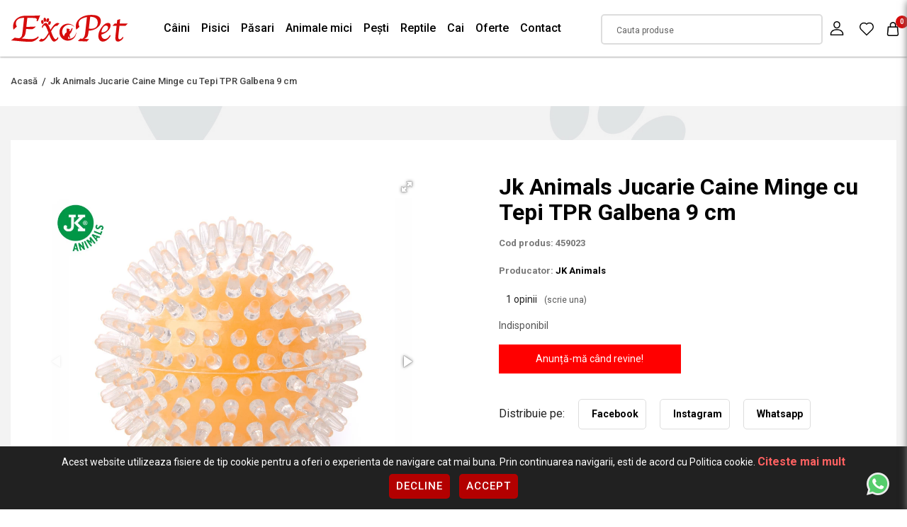

--- FILE ---
content_type: text/html; charset=utf-8
request_url: https://www.exopet.ro/jk-animals-jucarie-caine-minge-cu-tepi-tpr-galbena-9-cm
body_size: 23890
content:
<!DOCTYPE html>
<!--[if IE]><![endif]-->
<!--[if IE 8 ]><html dir="ltr" lang="en" class="ie8"><![endif]-->
<!--[if IE 9 ]><html dir="ltr" lang="en" class="ie9"><![endif]-->
<!--[if (gt IE 9)|!(IE)]><!-->
<html dir="ltr" lang="en">
<!--<![endif]-->
<head>
<meta charset="UTF-8" />
<meta http-equiv="X-UA-Compatible" content="IE=edge">
<title>Jk Animals Jucarie Caine Minge cu Tepi TPR Galbena 9 cm</title>
<base href="https://www.exopet.ro/" />
<meta name="description" content="Jk Animals Jucarie Caine Minge cu Tepi TPR Galbena 9 cm 459023 Jucării Minge TPR cu tepi roz, diametru 9 cmCauciucul termoplastic este un material durabil, flexibil și moale, cu o durata de viata lunga, datorita caruia aceasta jucarie este extrem de bland" />
    
<meta name="viewport" content="width=device-width, initial-scale=1,maximum-scale=5">
<meta name="keywords" content="Jk Animals Jucarie Caine Minge cu Tepi TPR Galbena 9 cm 459023 Jucării" />


<script src="catalog/view/javascript/jquery/jquery-3.6.0.min.js" type="text/javascript"></script>
<script src="catalog/view/javascript/jquery/owl.carousel.js" type="text/javascript"></script>
    
<link rel="preload" as="style" href="catalog/view/javascript/bootstrap/css/bootstrap.min.css">
<link rel="stylesheet" media="all" onload="this.onload=null;this.removeAttribute('media');" href="catalog/view/javascript/bootstrap/css/bootstrap.min.css">

<link rel="preload" as="style" href="catalog/view/theme/default/stylesheet/custom.css?v=1709551513">
<link rel="stylesheet" media="all" onload="this.onload=null;this.removeAttribute('media');" href="catalog/view/theme/default/stylesheet/custom.css?v=1709551513">

<link rel="preload" as="style" href="catalog/view/javascript/jquery/owl.carousel.css">
<link rel="stylesheet" media="screen" onload="this.onload=null;this.removeAttribute('media');" href="catalog/view/javascript/jquery/owl.carousel.css"/>

<script defer='defer' src="catalog/view/javascript/bootstrap/js/bootstrap.bundle.min.js" type="text/javascript"></script>

<link media="screen" href="catalog/view/theme/default/stylesheet/animate.css" rel="stylesheet">
<script defer src="https://kit.fontawesome.com/8925f1c3be.js" crossorigin="anonymous"></script>
<link rel="preconnect" href="https://fonts.googleapis.com">
<link rel="preconnect" href="https://fonts.gstatic.com" crossorigin>
<link href="https://fonts.googleapis.com/css2?family=Roboto:ital,wght@0,100;0,300;0,400;0,500;0,700;0,900;1,100;1,300;1,400;1,500;1,700;1,900&display=swap" rel="stylesheet">


<script src="catalog/view/javascript/jquery/magnific/jquery.magnific-popup.min.js" type="text/javascript"></script>
<script src="catalog/view/javascript/meniu2/commonmenu.js" type="text/javascript"></script>
<script src="catalog/view/javascript/meniu2/jquery.mobile-menu.min.js" type="text/javascript"></script>

<link href="catalog/view/javascript/jquery/magnific/magnific-popup.css" type="text/css" rel="stylesheet" media="screen" />
<link href="catalog/view/javascript/meniu2/stylemenu.css?v=1708603056" type="text/css" rel="stylesheet" media="screen" />
<link href="catalog/view/javascript/meniu2/stylemenumobil.css?v=1708603056" type="text/css" rel="stylesheet" media="screen" />


<script async src="catalog/view/javascript/common.js" type="text/javascript"></script>


<link href="https://www.exopet.ro/jk-animals-jucarie-caine-minge-cu-tepi-tpr-galbena-9-cm" rel="canonical" />
<link href="https://www.exopet.ro/image/catalog/logo/fav-100x100.png" rel="icon" />

<meta property="og:title" content="Jk Animals Jucarie Caine Minge cu Tepi TPR Galbena 9 cm" >
<meta property="og:description" content="Jk Animals Jucarie Caine Minge cu Tepi TPR Galbena 9 cm 459023 Jucării Minge TPR cu tepi roz, diametru 9 cmCauciucul termoplastic este un material durabil, flexibil și moale, cu o durata de viata lunga, datorita caruia aceasta jucarie este extrem de bland" >
<meta property="og:site_name" content="ExoPet" >
<meta property="og:url" content="https://www.exopet.ro/jk-animals-jucarie-caine-minge-cu-tepi-tpr-galbena-9-cm" >
<meta property="og:image" content="https://www.exopet.ro/image/cachewebp/catalog/45902-3-jk-animals-tpr-mic-s-bodlinami-9-cm-zluty-1-600x315.webp" >
<meta property="og:image:width" content="600" >
<meta property="og:image:height" content="315" >
<meta property="og:image" content="https://www.exopet.ro/image/cachewebp/catalog/45902-3-jk-animals-tpr-mic-s-bodlinami-9-cm-zluty-2-600x315.webp" >
<meta property="og:image:width" content="600" >
<meta property="og:image:height" content="315" >
<meta property="product:price:amount" content="15.99" >
<meta property="product:price:currency" content="RON" >
<meta property="og:type" content="product" >

<!--
<script>
$(document).ready(function(){
        $(window).scroll(function() {
            
			($(window).scrollTop() > 50 && $(window).width() > 320 && (
               $("body").addClass("headerfix")
			),
            $(window).scrollTop() < 100 && ($("body").removeClass("headerfix") ))

        }), $(window).resize(function() {
            $(window).width() < 320 && $("body").removeClass("headerfix") });
});
</script>
-->




<script>
	// Define dataLayer and the gtag function.
	window.dataLayer = window.dataLayer || [];
	function gtag(){dataLayer.push(arguments);}
  
	// Set default consent to 'denied' as a placeholder
	// Determine actual values based on your own requirements
	gtag('consent', 'default', {
	  'ad_storage': 'denied',
	  'ad_user_data': 'denied',
	  'ad_personalization': 'denied',
	  'analytics_storage': 'denied'
	});
  </script>
  
  <style>
	.bottom-consent-bar {
		display: none;
		position: fixed;
		bottom: 0;
		left: 0;
		width: 100%;
		background-color: #212121;
		color: white;
		padding: 10px;
		text-align: center;
		z-index:99999;
	}

	.button-consent-container {
		display: inline-block;
	}
	  
	.bottom-consent-bar .button-consent-container .button {
		display: inline-block;
		padding: 10px 10px;
		background-color: #007bff;
		color: black;
		background: white;
		border: none;
		border-radius: 5px;
		cursor: pointer;
		margin: 5px;
		z-index:99999;
	}
</style>  


<script src="catalog/view/javascript/consent.js" type="text/javascript"></script>
	<!-- Google Tag Manager -->
<script>(function(w,d,s,l,i){w[l]=w[l]||[];w[l].push({'gtm.start':
new Date().getTime(),event:'gtm.js'});var f=d.getElementsByTagName(s)[0],
j=d.createElement(s),dl=l!='dataLayer'?'&l='+l:'';j.async=true;j.src=
'https://www.googletagmanager.com/gtm.js?id='+i+dl;f.parentNode.insertBefore(j,f);
})(window,document,'script','dataLayer','GTM-N73DDTZ');</script>
<!-- End Google Tag Manager -->

								</head>
			

<!--<script>
$( document ).ready(function() {
let heightheader=$("header").outerHeight();

$("body").css("margin-top","" + heightheader +"px");
})
</script>
-->

<body class="page_product page_jk_animals_jucarie_caine_minge_cu_tepi_tpr_galbena_9_cm page_product_id_9522">
	    <!-- Google Tag Manager (noscript) -->
<noscript><iframe src="https://www.googletagmanager.com/ns.html?id=GTM-N73DDTZ"
height="0" width="0" style="display:none;visibility:hidden"></iframe></noscript>
<!-- End Google Tag Manager (noscript) -->
	              <div id="popuplogin" class="modal" data-backdrop="static" data-keyboard="false">
          <div class="contulmeu">
	<button class="inchidecartright close set_cookie"><svg _ngcontent-serverApp-c214="" viewBox="0 0 26 26" width="22" height="22" fill="none" xmlns="http://www.w3.org/2000/svg" class="icld-icon"><path _ngcontent-serverApp-c214="" d="M5.0024 20.9976L21 5" stroke="currentColor" stroke-width="1.2"></path><path _ngcontent-serverApp-c214="" d="M5.0024 5.0024L21 21" stroke="currentColor" stroke-width="1.2"></path></svg></button>
	<div class="col-auto titlucartright">CONTUL MEU</div>
		  
		  
		  
		  
		  

             
                <div class="modal-body col-lg-12 pull-left">
          <ul class="nav nav-tabs butoanecontheader" id="myTab">
                        <li id="popuplogin_tab" class="active butonasheader"><a class="butoncontheader" data-toggle="tab" href="#popup_login" >Intra in cont</a></li>
                    		  <li id="popupregister" class="butonasheader"><a class="butoncontheader" data-toggle="tab" href="#popup_register">Cont nou</a></li>
                                    </ul>
      <div class="tab-content">

                  <div id="popup_register" class="tab-pane fade">
            <form id="for_registration" onsubmit="return false;" class="calchcartright latimemare">
<div class="row">
  <div class="col-12">
    <fieldset id="account">
	
	
	
	
	
	
	
	
	
<div class="contentcolrel">	
	<div class="form-groups required row mx-0 align-items-start">
		<div class="col-12 col-lg-12 px-0">
			<input type="text" name="firstname" value="" placeholder=" " id="input-payment-firstname" class="form-control inputtxtup" />
			<label class="control-label textup" for="input-payment-firstname">Prenume</label>
		</div>
	</div>
</div>
	  
	  
	  
	  
	  
	  
	  
	  
	  
	  
<div class="contentcolrel">	  
	<div class="form-groups required row mx-0 align-items-start">
		<div class="col-12 col-lg-12 px-0">
			<input type="text" name="lastname" value="" placeholder=" " id="input-payment-lastname" class="form-control inputtxtup" />
			<label class="control-label textup" for="input-payment-lastname">Nume</label>
		</div>
	</div>
</div>
	  
	  
	  
	  
	  
	  
	  
	  
	  
	  
	  
<div class="contentcolrel">		 
	<div class="form-groups required row mx-0 align-items-start">
		<div class="col-12 col-lg-12 px-0">
			<input type="text" name="email" value="" placeholder=" " id="input-payment-email" class="form-control inputtxtup" />
			<label class="control-label textup" for="input-payment-email">E-Mail</label>
		</div>
	</div>
</div>
	  
	  
 
<div class="contentcolrel">	
	<div class="form-groups required row mx-0 align-items-start">
		<div class="col-12 col-lg-12 px-0">
			<input type="text" name="telephone" value="" placeholder=" " id="input-payment-telephone" class="form-control inputtxtup" />
			<label class="control-label textup" for="input-payment-telephone">Telefon</label>
		</div>
	</div>
</div>
	  
	  
	  
	  
	  
	  
	  
	  
	  
	  
	  
	  
          </fieldset>
   
   
   
   
   
   <fieldset>
   
   
   
   





   
   
<div class="contentcolrel"> 
	<div class="form-groups required row mx-0 align-items-start">
		<div class="col-12 col-lg-12 px-0">
			
			<input type="password" name="password" value="" placeholder=" " id="input-payment-password" class="form-control inputtxtup" />
			<label class="control-label textup" for="input-payment-password">Parola</label>
		</div>
	</div>
</div>
	  
	  
	  
	  
<div class="contentcolrel">  
	<div class="form-groups required row mx-0 align-items-start">
		<input type="password" name="confirm" value="" placeholder=" " id="input-payment-confirm" class="form-control inputtxtup" />
		<label class="control-label textup" for="input-payment-confirm">Confirmă parola</label>
	</div>
</div>
	  
	  
	  
	  
	  
	  
    </fieldset>
  </div>
</div>
<div class="chch">

    <input type="checkbox" name="newsletter" value="1" id="newsletter" />
    Vreau să mă abonez la newsletter-ul  ExoPet .
</div>





<div class="buttons clearfix">
  <div class="pull-right">
    <input type="checkbox" name="agree" value="1" style="margin-bottom:20px;" /> Am citit si sunt de acord cu <a class="agree" href="https://www.exopet.ro/index.php?route=information/information/agree&amp;information_id=5"><b>Termeni si conditii</b></a> 
    <div class="btnnegrucart"><input type="button" value="Continuare" id="popuplogin_button_register" data-loading-text="Se încarcă..." class="linknegrucart" /></div>
  </div>
</div>

<div class="col-auto flexpartejos2 px-0 pt-3">
		<div class="bottomcartright bdtopcartright">
			<div class="nuaveticont">AVETI DEJA UN CONT?</div>
            			<div class="btnnegrucart"><a class="linkalbcart linkcatreauten w-100" onclick="autentificareheader()">CONECTEAZA-TE</a></div>
            		</div>
	</div>
</form>
</div>
 
<div id="popup_login" class="tab-pane fade in active">
  <form id="for_login" onsubmit="return false;" class="calchcartright latimemare">
    
	
	
	<div class="contentcolrel">
		<div class="form-groups row mx-0 align-items-start">
			<div class="col-12 col-lg-12 px-0">
			  
			  <input type="text" name="email" value="" placeholder=" " id="input-email" class="form-control inputtxtup" />
			  <label class="control-label textup" for="input-email">E-Mail</label>
			  
			</div>
		</div>
    </div>
	
	
	
	
	<div class="contentcolrel">
		<div class="form-groups row mx-0 align-items-start">
			<div class="col-12 col-lg-12 px-0">
			  
			  <input type="password" name="password" value="" placeholder=" " id="input-password" class="form-control inputtxtup" />
			  <label class="control-label textup" for="input-password">Parola</label>

			  

			</div>
		</div>
    </div>
	
				  <a class="parola_ui tiaiuitat" href="https://www.exopet.ro/index.php?route=account/forgotten">Am uitat parola</a>
			      
	
	
	<div class="btnnegrucart"><input type="button" value="Autentificare" id="poup_button_login" data-loading-text="Se încarcă..." class="linknegrucart" /></div>
	
	

  </form>
  
  <div class="col-auto flexpartejos px-0 pt-3">
		<div class="bottomcartright bdtopcartright">
			<div class="nuaveticont">NU AVETI INCA UN CONT?</div>
            			<div class="btnnegrucart"><a class="linkalbcart linkcatreinreg w-100">INREGISTREAZA-TE</a></div>
            		</div>
	</div>
</div>


</div>
</div>

</div>
</div>

<script src="catalog/view/theme/default/template/extension/module/loginpopup/jquery.cookie.js" type="text/javascript"></script>

<script src="catalog/view/javascript/jquery/datetimepicker/moment/moment.min.js" type="text/javascript"></script>
<script src="catalog/view/javascript/jquery/datetimepicker/moment/moment-with-locales.min.js" type="text/javascript"></script>
<script src="catalog/view/javascript/jquery/datetimepicker/bootstrap-datetimepicker.min.js" type="text/javascript"></script>
<link href="catalog/view/javascript/jquery/datetimepicker/bootstrap-datetimepicker.min.css" rel="stylesheet" type="text/css" />


<script type="text/javascript">
function show_forgot(){
  $('#popupforgot a').click();
}

$(document).ready(function(){

  $("#header_register").click(function(e){
    $('#popuplogin').modal('show');
    $("#popupregister a").click();
  });
  
  $(".linkcatreinreg").click(function(e){
    $('#popuplogin').modal('show');
    $("#popupregister a").click();
  });

  $("#header_login").click(function(e){
    $('#popuplogin').modal('show');
    $("#popuplogin_tab a").click();
  });
  
  $(".linkcatreauten").click(function(e){
    $('#popuplogin').modal('show');
    $("#popuplogin_tab a").click();
  });

  $(".set_cookie").click(function(){
    $('#popuplogin').modal('hide');
  });
});
</script>


<script type="text/javascript">
$(document).delegate('#popuplogin #poup_button_login', 'click', function() {
  $.ajax({
    url: 'index.php?route=extension/module/loginpopup/post_login',
    type: 'post',
    data: $('#for_login').serialize(),
    dataType: 'json',
    beforeSend: function() {
		$('#poup_button_login').button('loading');
    },
    complete: function() {
      $('#poup_button_login').button('reset');
    },
    success: function(json) {
      $('.alert-dismissible, .text-danger').remove();
      $('.form-group').removeClass('has-error');

      if (json['redirect']) {
        location.reload();
      } else if (json['error']) {
        $('#for_login').prepend('<div class="alert alert-danger alert-dismissible"><i class="fa fa-exclamation-circle"></i> ' + json['error']['warning'] + '<button type="button" class="close" data-dismiss="alert">&times;</button></div>');

// Highlight any found errors
$('input[name=\'email\']').parent().addClass('has-error');
$('input[name=\'password\']').parent().addClass('has-error');
}
},
error: function(xhr, ajaxOptions, thrownError) {
  alert(thrownError + "\r\n" + xhr.statusText + "\r\n" + xhr.responseText);
}
});
});

</script>


  <script type="text/javascript">
// Register
$(document).delegate('#popuplogin #popuplogin_button_register', 'click', function() {
  $.ajax({
    url:  'index.php?route=extension/module/loginpopup/post_register',
    type: 'post',
    data: $('#for_registration').serialize(),
    dataType: 'json',
    beforeSend: function() {
      $('#popuplogin_button_register').button('loading');
    },
    success: function(json) {
      $('.alert-dismissible, .text-danger').remove();
      $('.form-group').removeClass('has-error');

      if (json['redirect']) {
        location.reload();
      } else{
        $('#popuplogin_button_register').button('reset');

        if (json['error']['warning']) {
          $('#for_registration').prepend('<div class="alert alert-danger alert-dismissible"><i class="fa fa-exclamation-circle"></i> ' + json['error']['warning'] + '<button type="button" class="close" data-dismiss="alert">&times;</button></div>');
        }

        for (i in json['error']) {
          var element = $('#input-payment-' + i.replace('_', '-'));

          if ($(element).parent().hasClass('input-group')) {
            $(element).parent().after('<div class="text-danger">' + json['error'][i] + '</div>');
          } else {
            $(element).after('<div class="text-danger">' + json['error'][i] + '</div>');
          }
        }
        // Highlight any found errors
        $('.text-danger').parent().addClass('has-error');
      }
},
error: function(xhr, ajaxOptions, thrownError) {
  alert(thrownError + "\r\n" + xhr.statusText + "\r\n" + xhr.responseText);
}
});
});
</script>


<script type="text/javascript"><!--
// Sort the custom fields
$('#account .form-group[data-sort]').detach().each(function() {
  if ($(this).attr('data-sort') >= 0 && $(this).attr('data-sort') <= $('#account .form-group').length) {
    $('#account .form-group').eq($(this).attr('data-sort')).before(this);
  }

  if ($(this).attr('data-sort') > $('#account .form-group').length) {
    $('#account .form-group:last').after(this);
  }

  if ($(this).attr('data-sort') == $('#account .form-group').length) {
    $('#account .form-group:last').after(this);
  }

  if ($(this).attr('data-sort') < -$('#account .form-group').length) {
    $('#account .form-group:first').before(this);
  }
});

$('#address .form-group[data-sort]').detach().each(function() {
  if ($(this).attr('data-sort') >= 0 && $(this).attr('data-sort') <= $('#address .form-group').length) {
    $('#address .form-group').eq($(this).attr('data-sort')).before(this);
  }

  if ($(this).attr('data-sort') > $('#address .form-group').length) {
    $('#address .form-group:last').after(this);
  }

  if ($(this).attr('data-sort') == $('#address .form-group').length) {
    $('#address .form-group:last').after(this);
  }

  if ($(this).attr('data-sort') < -$('#address .form-group').length) {
    $('#address .form-group:first').before(this);
  }
});

$('#for_registration input[name=\'customer_group_id\']').on('change', function() {
  $.ajax({
    url: 'index.php?route=checkout/checkout/customfield&customer_group_id=' + this.value,
    dataType: 'json',
    success: function(json) {
      $('#for_registration .custom-field').hide();
      $('#for_registration .custom-field').removeClass('required');

      for (i = 0; i < json.length; i++) {
        custom_field = json[i];

        $('#payment-custom-field' + custom_field['custom_field_id']).show();

        if (custom_field['required']) {
          $('#payment-custom-field' + custom_field['custom_field_id']).addClass('required');
        }
      }
    },
    error: function(xhr, ajaxOptions, thrownError) {
      alert(thrownError + "\r\n" + xhr.statusText + "\r\n" + xhr.responseText);
    }
  });
});

$('#for_registration input[name=\'customer_group_id\']:checked').trigger('change');
//--></script> 

<script type="text/javascript"><!--
$('#for_registration button[id^=\'button-payment-custom-field\']').on('click', function() {
  var node = this;

  $('#form-upload').remove();

  $('body').prepend('<form enctype="multipart/form-data" id="form-upload" style="display: none;"><input type="file" name="file" /></form>');

  $('#form-upload input[name=\'file\']').trigger('click');

  if (typeof timer != 'undefined') {
      clearInterval(timer);
  }

  timer = setInterval(function() {
    if ($('#form-upload input[name=\'file\']').val() != '') {
      clearInterval(timer);

      $.ajax({
        url: 'index.php?route=tool/upload',
        type: 'post',
        dataType: 'json',
        data: new FormData($('#form-upload')[0]),
        cache: false,
        contentType: false,
        processData: false,
        beforeSend: function() {
          $(node).button('loading');
        },
        complete: function() {
          $(node).button('reset');
        },
        success: function(json) {
          $('.text-danger').remove();

          if (json['error']) {
            $(node).parent().find('input[name^=\'custom_field\']').after('<div class="text-danger">' + json['error'] + '</div>');
          }

          if (json['success']) {
            alert(json['success']);

            $(node).parent().find('input[name^=\'custom_field\']').val(json['code']);
          }
        },
        error: function(xhr, ajaxOptions, thrownError) {
          alert(thrownError + "\r\n" + xhr.statusText + "\r\n" + xhr.responseText);
        }
      });
    }
  }, 500);
});
//--></script> 
<script type="text/javascript"><!--
$('.date').datetimepicker({
  language: 'en-gb',
  pickTime: false
});

$('.time').datetimepicker({
  language: 'en-gb',
  pickDate: false
});

$('.datetime').datetimepicker({
  language: 'en-gb',
  pickDate: true,
  pickTime: true
});
//--></script> 
<script type="text/javascript"><!--
$('#for_registration select[name=\'country_id\']').on('change', function() {
  $.ajax({
    url: 'index.php?route=checkout/checkout/country&country_id=' + this.value,
    dataType: 'json',
    beforeSend: function() {
      $('#for_registration select[name=\'country_id\']').prop('disabled', true);
    },
    complete: function() {
      $('#for_registration select[name=\'country_id\']').prop('disabled', false);
    },
    success: function(json) {
      if (json['postcode_required'] == '1') {
        $('#for_registration input[name=\'postcode\']').parent().addClass('required');
      } else {
        $('#for_registration input[name=\'postcode\']').parent().removeClass('required');
      }

      html = '<option value=""> --- Alege --- </option>';

      if (json['zone'] && json['zone'] != '') {
        for (i = 0; i < json['zone'].length; i++) {
          html += '<option value="' + json['zone'][i]['zone_id'] + '"';

          if (json['zone'][i]['zone_id'] == '') {
            html += ' selected="selected"';
          }

          html += '>' + json['zone'][i]['name'] + '</option>';
        }
      } else {
        html += '<option value="0" selected="selected"> --- Nimic --- </option>';
      }

      $('#for_registration select[name=\'zone_id\']').html(html);
    },
    error: function(xhr, ajaxOptions, thrownError) {
      alert(thrownError + "\r\n" + xhr.statusText + "\r\n" + xhr.responseText);
    }
  });
});

$('#for_registration select[name=\'country_id\']').trigger('change');
//--></script> 

            <header>
	<div class="hoveropac"></div>
	<div class="containeralininner">
		<div class="dispatheaderfix addright">
			<div class="row mx-0 w-100 bgmultitrans align-items-center">
				
				<div class="col-6 col-md-4 col-xl-2 px-0 d-flex align-items-center order-1">
					<span class="menu_mobile_bar" onclick="$('.mm-toggle').click()" id="menubainv">
						<span class="bartop"></span>
						<span class="barcenter"></span>
						<span class="barbottom"></span>
					</span>
											<a href="https://www.exopet.ro/" class="logo"><img src="https://www.exopet.ro/image/catalog/logo/logo-exopet.png" title="ExoPet" alt="ExoPet" class="img-fluid" /></a>
									</div>
				
				
				
				
				<div class="col-6 px-0 order-4 order-xl-2" style="position: initial">
					<div>
	<div class="menu-desktop">
		<div class="pb-0 px-0">
			<div class="nav-container">
				<div class="row desktop-show mx-0 align-items-center w-100">
					<div class="menucategorii w-100">
						<div class="mega-container visible-lg visible-md visible-sm">
						
							<div class="navleft-container">
								<div class="">
									<ul class="nav row mx-0 aranjarebutanemeniu">
																																	<li	class=" ">
													<a class="Câini" href="https://www.exopet.ro/caini" >
														 Câini
													</a>
																											<div class="wrap-popup column1" style="display: none;" >
															<div class="popup">
																<div class="containeralininner">
																	<div class="row mx-0">
																		<div class="col-9">
																			<div class="row mx-0 py-3">
																																									<a href="https://www.exopet.ro/caini/antiparazitare" class="subcategoriemenualin col-4 Antiparazitare ">Antiparazitare</a>
																																									<a href="https://www.exopet.ro/caini/casă-și-gradină" class="subcategoriemenualin col-4 Casă și Gradină ">Casă și Gradină</a>
																																									<a href="https://www.exopet.ro/caini/castroane-si-distribuitoare-hrana-si-apa-caini" class="subcategoriemenualin col-4 Castroane și Distribuitoare Hrană și Apă ">Castroane și Distribuitoare Hrană și Apă</a>
																																									<a href="https://www.exopet.ro/caini/cuști-genți-și-accesorii-auto" class="subcategoriemenualin col-4 Cuști, Genți și Accesorii Auto ">Cuști, Genți și Accesorii Auto</a>
																																									<a href="https://www.exopet.ro/caini/diete-veterinare" class="subcategoriemenualin col-4 Diete Veterinare ">Diete Veterinare</a>
																																									<a href="https://www.exopet.ro/caini/hrana-umeda-caini" class="subcategoriemenualin col-4 Hrană Umedă ">Hrană Umedă</a>
																																									<a href="https://www.exopet.ro/caini/hrana-uscata-caini" class="subcategoriemenualin col-4 Hrană Uscată ">Hrană Uscată</a>
																																									<a href="https://www.exopet.ro/caini/igiena-și-îngrijire" class="subcategoriemenualin col-4 Igiena și Îngrijire ">Igiena și Îngrijire</a>
																																									<a href="https://www.exopet.ro/caini/jucării" class="subcategoriemenualin col-4 Jucării ">Jucării</a>
																																									<a href="https://www.exopet.ro/caini/lese-zgarzi-si-hamuri" class="subcategoriemenualin col-4 Lese, Zgărzi și Hamuri ">Lese, Zgărzi și Hamuri</a>
																																									<a href="https://www.exopet.ro/caini/medalioane-și-fashion" class="subcategoriemenualin col-4 Medalioane și Fashion ">Medalioane și Fashion</a>
																																									<a href="https://www.exopet.ro/caini/paturi-și-coșuri" class="subcategoriemenualin col-4 Paturi și coșuri ">Paturi și coșuri</a>
																																									<a href="https://www.exopet.ro/caini/recompense-snacks-uri-și-biscuiți" class="subcategoriemenualin col-4 Recompense, snacks-uri și biscuiți ">Recompense, snacks-uri și biscuiți</a>
																																									<a href="https://www.exopet.ro/caini/sport-și-dresaj" class="subcategoriemenualin col-4 Sport și Dresaj ">Sport și Dresaj</a>
																																									<a href="https://www.exopet.ro/caini/suplimente-nutritive-și-feromoni" class="subcategoriemenualin col-4 Suplimente nutritive și feromoni ">Suplimente nutritive și feromoni</a>
																																							</div>
																		</div>
																		<div class="col-3 px-0 d-flex justify-content-end">
																			<img src="" style="max-height:220px" />
																		</div>
																	</div>
																</div>
															</div>
														</div>
																									</li>
																																												<li	class=" ">
													<a class="Pisici" href="https://www.exopet.ro/pisici" >
														 Pisici
													</a>
																											<div class="wrap-popup column1" style="display: none;" >
															<div class="popup">
																<div class="containeralininner">
																	<div class="row mx-0">
																		<div class="col-9">
																			<div class="row mx-0 py-3">
																																									<a href="https://www.exopet.ro/pisici/ansambluri-de-joacă-pisici" class="subcategoriemenualin col-4 Ansambluri de Joacă ">Ansambluri de Joacă</a>
																																									<a href="https://www.exopet.ro/pisici/soluții-antiparazitare-pisici" class="subcategoriemenualin col-4 Antiparazitare ">Antiparazitare</a>
																																									<a href="https://www.exopet.ro/pisici/casă-și-gradină-pisici" class="subcategoriemenualin col-4 Casă și Gradină ">Casă și Gradină</a>
																																									<a href="https://www.exopet.ro/pisici/castroane-și-distribuitoare-hrană-și-apă" class="subcategoriemenualin col-4 Castroane și DIstribuitoare Hrană și Apă ">Castroane și DIstribuitoare Hrană și Apă</a>
																																									<a href="https://www.exopet.ro/pisici/cuști-și-transport-pisici" class="subcategoriemenualin col-4 Cuști și Transport ">Cuști și Transport</a>
																																									<a href="https://www.exopet.ro/pisici/diete-veterinare-pisici" class="subcategoriemenualin col-4 Diete Veterinare ">Diete Veterinare</a>
																																									<a href="https://www.exopet.ro/pisici/hrană-umedă-pisici" class="subcategoriemenualin col-4 Hrană Umedă ">Hrană Umedă</a>
																																									<a href="https://www.exopet.ro/pisici/hrana-uscata-pisici" class="subcategoriemenualin col-4 Hrană Uscată ">Hrană Uscată</a>
																																									<a href="https://www.exopet.ro/pisici/igienă-și-îngrijire-pisici" class="subcategoriemenualin col-4 Igienă și Îngrijire ">Igienă și Îngrijire</a>
																																									<a href="https://www.exopet.ro/pisici/jucării-pisici" class="subcategoriemenualin col-4 Jucării ">Jucării</a>
																																									<a href="https://www.exopet.ro/pisici/nisip-asternut-igienic-litiere-si-accesorii-litiera-pisici" class="subcategoriemenualin col-4 Nisip, Așternut Igienic, Litiere și Accesorii Litieră ">Nisip, Așternut Igienic, Litiere și Accesorii Litieră</a>
																																									<a href="https://www.exopet.ro/pisici/paturi-și-coșuri-pisici" class="subcategoriemenualin col-4 Paturi și coșuri ">Paturi și coșuri</a>
																																									<a href="https://www.exopet.ro/pisici/snacks-uri-și-recompense-pisici" class="subcategoriemenualin col-4 Snacks-uri și Recompense ">Snacks-uri și Recompense</a>
																																									<a href="https://www.exopet.ro/pisici/suplimente-nutritive-și-feromoni" class="subcategoriemenualin col-4 Suplimente nutritive și feromoni ">Suplimente nutritive și feromoni</a>
																																							</div>
																		</div>
																		<div class="col-3 px-0 d-flex justify-content-end">
																			<img src="" style="max-height:220px" />
																		</div>
																	</div>
																</div>
															</div>
														</div>
																									</li>
																																												<li	class=" ">
													<a class="Păsari" href="https://www.exopet.ro/păsari" >
														 Păsari
													</a>
																											<div class="wrap-popup column1" style="display: none;" >
															<div class="popup">
																<div class="containeralininner">
																	<div class="row mx-0">
																		<div class="col-9">
																			<div class="row mx-0 py-3">
																																									<a href="https://www.exopet.ro/păsari/accesorii-colivii" class="subcategoriemenualin col-4 Accesorii Colivii ">Accesorii Colivii</a>
																																									<a href="https://www.exopet.ro/păsari/colivii-și-voliere" class="subcategoriemenualin col-4 Colivii și Voliere ">Colivii și Voliere</a>
																																									<a href="https://www.exopet.ro/păsari/hrană-și-batoane" class="subcategoriemenualin col-4 Hrană și Batoane ">Hrană și Batoane</a>
																																									<a href="https://www.exopet.ro/păsari/suplimente-nutritive" class="subcategoriemenualin col-4 Suplimente nutritive ">Suplimente nutritive</a>
																																							</div>
																		</div>
																		<div class="col-3 px-0 d-flex justify-content-end">
																			<img src="" style="max-height:220px" />
																		</div>
																	</div>
																</div>
															</div>
														</div>
																									</li>
																																												<li	class=" ">
													<a class="Animale mici" href="https://www.exopet.ro/animale-mici" >
														 Animale mici
													</a>
																											<div class="wrap-popup column1" style="display: none;" >
															<div class="popup">
																<div class="containeralininner">
																	<div class="row mx-0">
																		<div class="col-9">
																			<div class="row mx-0 py-3">
																																									<a href="https://www.exopet.ro/animale-mici/accesorii-cușcă" class="subcategoriemenualin col-4 Accesorii Cușcă ">Accesorii Cușcă</a>
																																									<a href="https://www.exopet.ro/animale-mici/cuști-interior" class="subcategoriemenualin col-4 Cuști Interior ">Cuști Interior</a>
																																									<a href="https://www.exopet.ro/animale-mici/hrană" class="subcategoriemenualin col-4 Hrană ">Hrană</a>
																																							</div>
																		</div>
																		<div class="col-3 px-0 d-flex justify-content-end">
																			<img src="" style="max-height:220px" />
																		</div>
																	</div>
																</div>
															</div>
														</div>
																									</li>
																																												<li	class=" ">
													<a class="Pești" href="https://www.exopet.ro/pești" >
														 Pești
													</a>
																											<div class="wrap-popup column1" style="display: none;" >
															<div class="popup">
																<div class="containeralininner">
																	<div class="row mx-0">
																		<div class="col-9">
																			<div class="row mx-0 py-3">
																																									<a href="https://www.exopet.ro/pești/accesorii-acvaristică" class="subcategoriemenualin col-4 Accesorii Acvaristică ">Accesorii Acvaristică</a>
																																									<a href="https://www.exopet.ro/pești/hrană-pesti" class="subcategoriemenualin col-4 Hrană ">Hrană</a>
																																							</div>
																		</div>
																		<div class="col-3 px-0 d-flex justify-content-end">
																			<img src="" style="max-height:220px" />
																		</div>
																	</div>
																</div>
															</div>
														</div>
																									</li>
																																												<li	class=" ">
													<a class="Reptile" href="https://www.exopet.ro/reptile" >
														 Reptile
													</a>
																											<div class="wrap-popup column1" style="display: none;" >
															<div class="popup">
																<div class="containeralininner">
																	<div class="row mx-0">
																		<div class="col-9">
																			<div class="row mx-0 py-3">
																																									<a href="https://www.exopet.ro/reptile/accesorii-terarii" class="subcategoriemenualin col-4 Accesorii Terarii ">Accesorii Terarii</a>
																																									<a href="https://www.exopet.ro/reptile/hrană-reptile" class="subcategoriemenualin col-4 Hrană Reptile ">Hrană Reptile</a>
																																							</div>
																		</div>
																		<div class="col-3 px-0 d-flex justify-content-end">
																			<img src="" style="max-height:220px" />
																		</div>
																	</div>
																</div>
															</div>
														</div>
																									</li>
																																												<li	class=" ">
													<a class="Cai" href="https://www.exopet.ro/cai" >
														 Cai
													</a>
																											<div class="wrap-popup column1" style="display: none;" >
															<div class="popup">
																<div class="containeralininner">
																	<div class="row mx-0">
																		<div class="col-9">
																			<div class="row mx-0 py-3">
																																									<a href="https://www.exopet.ro/cai/hrană-și-recompense" class="subcategoriemenualin col-4 Hrană și Recompense ">Hrană și Recompense</a>
																																									<a href="https://www.exopet.ro/cai/igienă-și-îngrijire" class="subcategoriemenualin col-4 Igienă și îngrijire ">Igienă și îngrijire</a>
																																									<a href="https://www.exopet.ro/cai/suplimente-nutritive-cai" class="subcategoriemenualin col-4 Suplimente Nutritive ">Suplimente Nutritive</a>
																																							</div>
																		</div>
																		<div class="col-3 px-0 d-flex justify-content-end">
																			<img src="" style="max-height:220px" />
																		</div>
																	</div>
																</div>
															</div>
														</div>
																									</li>
																																												<li class=" posrel">
													<a class="Oferte" href="https://www.exopet.ro/index.php?route=product/special" >
														 Oferte
													</a>
												</li>										
																																												<li class=" posrel">
													<a class="Contact" href="https://www.exopet.ro/index.php?route=information/contact" >
														 Contact
													</a>
												</li>										
																														</ul>
								</div>
							</div>
						</div>
					</div>
					
					
					
					
					
					
					
	
					<!-- features box -->
					<div class="our-features-box">
						<div class="features-block">
													</div>
					</div>
				</div>
			</div>
		</div>
	</div>
</div>


<div id="mobile-menu">
	<span class="categ-menu-tit">Categorii</span>
	<span class="mm-toggle"><i class="fa fa-times"></i></span>
	<ul class="mobile-menu">
						<li>
			<span class="expand fa fa-minus" style="padding-bottom: 9px; padding-top: 9px;"></span>
			<a href="https://www.exopet.ro/caini"  style="padding-right: 55px;"> Câini</a>
						<ul style="display: none;">
								<li><a href="https://www.exopet.ro/caini/antiparazitare">Antiparazitare</a></li>
								<li><a href="https://www.exopet.ro/caini/casă-și-gradină">Casă și Gradină</a></li>
								<li><a href="https://www.exopet.ro/caini/castroane-si-distribuitoare-hrana-si-apa-caini">Castroane și Distribuitoare Hrană și Apă</a></li>
								<li><a href="https://www.exopet.ro/caini/cuști-genți-și-accesorii-auto">Cuști, Genți și Accesorii Auto</a></li>
								<li><a href="https://www.exopet.ro/caini/diete-veterinare">Diete Veterinare</a></li>
								<li><a href="https://www.exopet.ro/caini/hrana-umeda-caini">Hrană Umedă</a></li>
								<li><a href="https://www.exopet.ro/caini/hrana-uscata-caini">Hrană Uscată</a></li>
								<li><a href="https://www.exopet.ro/caini/igiena-și-îngrijire">Igiena și Îngrijire</a></li>
								<li><a href="https://www.exopet.ro/caini/jucării">Jucării</a></li>
								<li><a href="https://www.exopet.ro/caini/lese-zgarzi-si-hamuri">Lese, Zgărzi și Hamuri</a></li>
								<li><a href="https://www.exopet.ro/caini/medalioane-și-fashion">Medalioane și Fashion</a></li>
								<li><a href="https://www.exopet.ro/caini/paturi-și-coșuri">Paturi și coșuri</a></li>
								<li><a href="https://www.exopet.ro/caini/recompense-snacks-uri-și-biscuiți">Recompense, snacks-uri și biscuiți</a></li>
								<li><a href="https://www.exopet.ro/caini/sport-și-dresaj">Sport și Dresaj</a></li>
								<li><a href="https://www.exopet.ro/caini/suplimente-nutritive-și-feromoni">Suplimente nutritive și feromoni</a></li>
							</ul>
								</li>
								<li>
			<span class="expand fa fa-minus" style="padding-bottom: 9px; padding-top: 9px;"></span>
			<a href="https://www.exopet.ro/pisici"  style="padding-right: 55px;"> Pisici</a>
						<ul style="display: none;">
								<li><a href="https://www.exopet.ro/pisici/ansambluri-de-joacă-pisici">Ansambluri de Joacă</a></li>
								<li><a href="https://www.exopet.ro/pisici/soluții-antiparazitare-pisici">Antiparazitare</a></li>
								<li><a href="https://www.exopet.ro/pisici/casă-și-gradină-pisici">Casă și Gradină</a></li>
								<li><a href="https://www.exopet.ro/pisici/castroane-și-distribuitoare-hrană-și-apă">Castroane și DIstribuitoare Hrană și Apă</a></li>
								<li><a href="https://www.exopet.ro/pisici/cuști-și-transport-pisici">Cuști și Transport</a></li>
								<li><a href="https://www.exopet.ro/pisici/diete-veterinare-pisici">Diete Veterinare</a></li>
								<li><a href="https://www.exopet.ro/pisici/hrană-umedă-pisici">Hrană Umedă</a></li>
								<li><a href="https://www.exopet.ro/pisici/hrana-uscata-pisici">Hrană Uscată</a></li>
								<li><a href="https://www.exopet.ro/pisici/igienă-și-îngrijire-pisici">Igienă și Îngrijire</a></li>
								<li><a href="https://www.exopet.ro/pisici/jucării-pisici">Jucării</a></li>
								<li><a href="https://www.exopet.ro/pisici/nisip-asternut-igienic-litiere-si-accesorii-litiera-pisici">Nisip, Așternut Igienic, Litiere și Accesorii Litieră</a></li>
								<li><a href="https://www.exopet.ro/pisici/paturi-și-coșuri-pisici">Paturi și coșuri</a></li>
								<li><a href="https://www.exopet.ro/pisici/snacks-uri-și-recompense-pisici">Snacks-uri și Recompense</a></li>
								<li><a href="https://www.exopet.ro/pisici/suplimente-nutritive-și-feromoni">Suplimente nutritive și feromoni</a></li>
							</ul>
								</li>
								<li>
			<span class="expand fa fa-minus" style="padding-bottom: 9px; padding-top: 9px;"></span>
			<a href="https://www.exopet.ro/păsari"  style="padding-right: 55px;"> Păsari</a>
						<ul style="display: none;">
								<li><a href="https://www.exopet.ro/păsari/accesorii-colivii">Accesorii Colivii</a></li>
								<li><a href="https://www.exopet.ro/păsari/colivii-și-voliere">Colivii și Voliere</a></li>
								<li><a href="https://www.exopet.ro/păsari/hrană-și-batoane">Hrană și Batoane</a></li>
								<li><a href="https://www.exopet.ro/păsari/suplimente-nutritive">Suplimente nutritive</a></li>
							</ul>
								</li>
								<li>
			<span class="expand fa fa-minus" style="padding-bottom: 9px; padding-top: 9px;"></span>
			<a href="https://www.exopet.ro/animale-mici"  style="padding-right: 55px;"> Animale mici</a>
						<ul style="display: none;">
								<li><a href="https://www.exopet.ro/animale-mici/accesorii-cușcă">Accesorii Cușcă</a></li>
								<li><a href="https://www.exopet.ro/animale-mici/cuști-interior">Cuști Interior</a></li>
								<li><a href="https://www.exopet.ro/animale-mici/hrană">Hrană</a></li>
							</ul>
								</li>
								<li>
			<span class="expand fa fa-minus" style="padding-bottom: 9px; padding-top: 9px;"></span>
			<a href="https://www.exopet.ro/pești"  style="padding-right: 55px;"> Pești</a>
						<ul style="display: none;">
								<li><a href="https://www.exopet.ro/pești/accesorii-acvaristică">Accesorii Acvaristică</a></li>
								<li><a href="https://www.exopet.ro/pești/hrană-pesti">Hrană</a></li>
							</ul>
								</li>
								<li>
			<span class="expand fa fa-minus" style="padding-bottom: 9px; padding-top: 9px;"></span>
			<a href="https://www.exopet.ro/reptile"  style="padding-right: 55px;"> Reptile</a>
						<ul style="display: none;">
								<li><a href="https://www.exopet.ro/reptile/accesorii-terarii">Accesorii Terarii</a></li>
								<li><a href="https://www.exopet.ro/reptile/hrană-reptile">Hrană Reptile</a></li>
							</ul>
								</li>
								<li>
			<span class="expand fa fa-minus" style="padding-bottom: 9px; padding-top: 9px;"></span>
			<a href="https://www.exopet.ro/cai"  style="padding-right: 55px;"> Cai</a>
						<ul style="display: none;">
								<li><a href="https://www.exopet.ro/cai/hrană-și-recompense">Hrană și Recompense</a></li>
								<li><a href="https://www.exopet.ro/cai/igienă-și-îngrijire">Igienă și îngrijire</a></li>
								<li><a href="https://www.exopet.ro/cai/suplimente-nutritive-cai">Suplimente Nutritive</a></li>
							</ul>
								</li>
								<li><a href="https://www.exopet.ro/index.php?route=product/special"> Oferte</a> </li>
								<li><a href="https://www.exopet.ro/index.php?route=information/contact"> Contact</a> </li>
				

				<li style="height: 2px;"></li>
	</ul>
	<div class="top-links d-none">
		<ul class="links">
									<li><a href="https://www.exopet.ro/index.php?route=account/account">Contul meu</a></li>												<li><a href="https://www.exopet.ro/index.php?route=checkout/cart">Cos</a></li>						<li><a href="https://www.exopet.ro/index.php?route=information/contact">Contact</a></li>		</ul>
	</div>
</div>

<script>
	var widthpage = $(window).width();
	var widthmenu=widthpage-30;
	$(".mega-menu-category").css("min-width",widthmenu)
</script>
				</div>
				<div class="col-12 col-md-4 col-xl-3 my-3 my-lg-0 px-0 order-3 order-md-2 order-xl-3">
					<div id="mysearch">
	<div class="searchcenter">
		<div class="live-sugg" id="live-sugg">
			<div id="search" class="input-group">
				<input type="text" name="search" value="" placeholder="Cauta produse" class="form-control input-lg" autocomplete="off"/>
				<button type="button"  aria-label="Cauta un produs" class="btn"><i class="fa-solid fa-magnifying-glass searchhhhicon"></i></button>
			</div>
		</div>
	</div>
	<div class="searchclose d-none" onclick="ascundecautarea()">X</div>
</div>

<script>
class LiveSuggClass {
	cancel() {
		if( this.timeout !== false ) {
			clearTimeout( this.timeout );
			this.timeout = false;
		}

		if( this.ajax ) {
			this.ajax.abort();
		}

		this.d.stop().hide();
	}

	ev( f ) {
		_liveSuggObject.cancel();

		_liveSuggObject.keyword = $( f.currentTarget ).val();

		_liveSuggObject.e.find( '.btn-live-go' ).attr( 'href', 'index.php?route=product/search&search=' + _liveSuggObject.keyword );

		_liveSuggObject.run();
	}

	validate() {
		return this.keyword.length >= this.setting.minimum ? true : false;
	}

	a() {
		_liveSuggObject.ajax = $.ajax({
			url: _liveSuggObject.setting.controller,
			type: 'GET',
			data: {
				keyword: _liveSuggObject.keyword,
			},
			dataType: 'JSON',
			success: _liveSuggObject.render,
		});
	}

	render( data ) {
		let that = _liveSuggObject,
			_html = '';

		console.log(_liveSuggObject);

		for( let index in data ) {
			let t = data[ index ];

			_html += '<div class="row mx-0 my-2 align-items-center bb pb-2"><div class="col-9 px-0"><a class="row mx-0 align-items-center" href="' + t.href + '">' + ( t.image ? '<img src="' + t.image + '" alt="' + t.term + '" class="img-fluid imagesearchheader col-2 px-0" /><span class="d-inline-block col-10 px-0 firstletterup"> ' : '' ) + t.term + '</span></a></div><div class="col-3 px-0 text-right">' + ( t.special ? '<b style="color: Red;">' + t.special + '</b> <small style="color: #4a4a4a; text-decoration: line-through;">' + t.price + '</small>' : t.price ) + '</div></div>';
		}
		// cautareamea();
		// console.log(_html);

		// that.d.find( '.live-sugg-content' ).html( _html )
		$( '.live-sugg-content' ).html( '<div classs="container-fluid">'+_html+'</div>' )
		that.d.stop().fadeIn( 200 );
		var heightwindow = $(window).height();
		var heightheaders = $("header").height();
		var heightpus = (heightwindow-heightheaders)/2;
		// $(".live-sugg-content").height(heightpus);

		if(that.keyword.length){
			$(".live-sugg-content").css("display","block");
		}
		else $(".live-sugg-content").css("display","none");
	}

	run() {
		if( this.validate ) this.timeout = setTimeout( this.a, this.setting.timeout );
	}

	constructor( e ) {
		this.setting = {
			timeout: 500,
			minimum: 2,
			controller: 'index.php?route=common/search/live_sugg',
		};

		this.timeout = false;
		this.ajax = false;
		this.keyword = '';

		this.e = e;
		this.d = e.find( '.live-sugg-dropdown' );
		this.i = e.find( '#search > input' );

		this.i.on( 'keyup click', this.ev );

		this.d.stop().hide();

		$(document).on('click', ( f ) => {
			if( _liveSuggObject.e.find( f.target ).length == 0 ) {
				_liveSuggObject.d.stop().hide();
				
			}
		});

	}
}

var _liveSuggObject = new LiveSuggClass( $('#live-sugg') );
</script>

<script>
	function cautareamea() {
		animatesearch();
	}
	function cautareameamob() {
		$('.searchformobile').toggleClass("dbi");
		$(".hoveropac").click();
	}
	function ascundecautarea() {
		deanimatesearch();
	}
	function animatesearch() { };
	function deanimatesearch() { };
</script>






















				</div>
				<div class="col-6 col-md-4 col-xl-1 px-0 text-right order-2 order-md-3 order-xl-4">
					                    <div class="d-inline-flex">
						<div class="cont_client">
																							<a href="javascript:void(0)" id="header_login" class="marmicheader"><img alt="user" src="image/site/icons/user.png" width="20" height="20" /><span class="texticonheader d-none">Contul meu</span></a>
																												</div>

						<span class="wishlistspace">
							  <a href="https://www.exopet.ro/index.php?route=account/wishlist" id="wishlist-total" title="0">
										<img src="image/site/icons/like.png" class="" width="20" height="20" alt="Lista favorite"/>
																	  </a>
						</span>

						<span class=""><div id="cart" class="cart_btn_header">
	<button type="button" aria-label="Coș de cumpărături" onclick="afisarecartright();" class="positionrel"><img src="image/site/icons/shopping-bag.png" class="" width="20" height="20" alt="Lista favorite"/>
		<span id="cart-total" class="total_fav">0</span>
	</button>
	<div class="menucartright">
		<button class="inchidecartright" onclick="ascundecartright();"><svg _ngcontent-serverApp-c214="" viewBox="0 0 26 26" width="22" height="22" fill="none" xmlns="http://www.w3.org/2000/svg" class="icld-icon"><path _ngcontent-serverApp-c214="" d="M5.0024 20.9976L21 5" stroke="currentColor" stroke-width="1.2"></path><path _ngcontent-serverApp-c214="" d="M5.0024 5.0024L21 21" stroke="currentColor" stroke-width="1.2"></path></svg></button>
				
		
		
			<div class="col-auto text-center">
				<div class="titlucartright">Cosul tau de cumparaturi este gol</div>
				<div class="haisavezi">Hai sa vezi selectia de produse si oferte pe care ti le-am pregatit.</div>
			</div>
			<div class="col cart_mic px-0" style="margin-top: 30px; margin-bottom: 30px;">
			<div class="calchcartright row mx-0">
											<div class="product-thumb box-feature-prod col-6 px-2 mb-2">
            <div class="image imagine_product">
				<a href="https://www.exopet.ro/zgarda-piele-simpla-nr-3-rosu-2-3-x-55-cm" class="apos">
									<img src="https://www.exopet.ro/image/cachewebp/catalog/image-1000x1000.webp" alt="Zgarda Piele Simpla nr 3 Rosu 2.3 x 55 cm" title="Zgarda Piele Simpla nr 3 Rosu 2.3 x 55 cm" class="img-fluid my-0 " width="" height="" />
														</a>
			</div>
			<div class="innerprod">
				<a href="https://www.exopet.ro/zgarda-piele-simpla-nr-3-rosu-2-3-x-55-cm" class="numeproduscart">Zgarda Piele Simpla nr 3 Rosu 2.3 x 55 cm</a>

				
				<div class="rowstardelcart">
								<span class="prettotalprodcart">17.99 lei</span>
								<div class="colstardelcart">
									<span class="wishlistproduscart" class="btn btn-default" title="Adauga in wishlist" onclick="wishlist.add('9490');"><svg xmlns="http://www.w3.org/2000/svg" width="14" height="14" fill="currentColor" class="bi bi-star" viewBox="0 0 16 16"> <path d="M2.866 14.85c-.078.444.36.791.746.593l4.39-2.256 4.389 2.256c.386.198.824-.149.746-.592l-.83-4.73 3.522-3.356c.33-.314.16-.888-.282-.95l-4.898-.696L8.465.792a.513.513 0 0 0-.927 0L5.354 5.12l-4.898.696c-.441.062-.612.636-.283.95l3.523 3.356-.83 4.73zm4.905-2.767-3.686 1.894.694-3.957a.565.565 0 0 0-.163-.505L1.71 6.745l4.052-.576a.525.525 0 0 0 .393-.288L8 2.223l1.847 3.658a.525.525 0 0 0 .393.288l4.052.575-2.906 2.77a.565.565 0 0 0-.163.506l.694 3.957-3.686-1.894a.503.503 0 0 0-.461 0z"/> </svg></span>
								</div>
							</div>
			</div>
          </div>
											<div class="product-thumb box-feature-prod col-6 px-2 mb-2">
            <div class="image imagine_product">
				<a href="https://www.exopet.ro/hill-s-sp-feline-adult-skinstomach-pui-7-kg" class="apos">
									<img src="https://www.exopet.ro/image/cachewebp/catalog/exopet/wp-content/uploads/2021/01/59709_0-1000x1000.webp" alt="Hill's SP Feline Adult Skin&amp;Stomach Pui, 7 Kg Hrană uscată pentru pisici" title="Hill's SP Feline Adult Skin&amp;Stomach Pui, 7 Kg Hrană uscată pentru pisici" class="img-fluid my-0 img1" width="" height="" />
										<img src="https://www.exopet.ro/image/cachewebp/catalog/exopet/wp-content/uploads/2021/01/59709_1-1000x1000.webp" alt="Hill's SP Feline Adult Skin&amp;Stomach Pui, 7 Kg Hrană uscată pentru pisici" title="Hill's SP Feline Adult Skin&amp;Stomach Pui, 7 Kg Hrană uscată pentru pisici" loading="lazy" class="img-fluid my-0 img2" width="" height="" />
														</a>
			</div>
			<div class="innerprod">
				<a href="https://www.exopet.ro/hill-s-sp-feline-adult-skinstomach-pui-7-kg" class="numeproduscart">Hill's SP Feline Adult Skin&amp;Stomach Pui, 7 Kg Hrană uscată pentru pisici</a>

				
				<div class="rowstardelcart">
								<span class="prettotalprodcart">312.99 lei</span>
								<div class="colstardelcart">
									<span class="wishlistproduscart" class="btn btn-default" title="Adauga in wishlist" onclick="wishlist.add('776');"><svg xmlns="http://www.w3.org/2000/svg" width="14" height="14" fill="currentColor" class="bi bi-star" viewBox="0 0 16 16"> <path d="M2.866 14.85c-.078.444.36.791.746.593l4.39-2.256 4.389 2.256c.386.198.824-.149.746-.592l-.83-4.73 3.522-3.356c.33-.314.16-.888-.282-.95l-4.898-.696L8.465.792a.513.513 0 0 0-.927 0L5.354 5.12l-4.898.696c-.441.062-.612.636-.283.95l3.523 3.356-.83 4.73zm4.905-2.767-3.686 1.894.694-3.957a.565.565 0 0 0-.163-.505L1.71 6.745l4.052-.576a.525.525 0 0 0 .393-.288L8 2.223l1.847 3.658a.525.525 0 0 0 .393.288l4.052.575-2.906 2.77a.565.565 0 0 0-.163.506l.694 3.957-3.686-1.894a.503.503 0 0 0-.461 0z"/> </svg></span>
								</div>
							</div>
			</div>
          </div>
											<div class="product-thumb box-feature-prod col-6 px-2 mb-2">
            <div class="image imagine_product">
				<a href="https://www.exopet.ro/hill-s-pd-canine-c-d-prevenirea-recurentei-struvitilor-12-kg" class="apos">
									<img src="https://www.exopet.ro/image/cachewebp/catalog/46292_0-1000x1000.webp" alt="Hill's PD Canine c/d Prevenirea Recurentei Struvitilor, 12 kg" title="Hill's PD Canine c/d Prevenirea Recurentei Struvitilor, 12 kg" class="img-fluid my-0 img1" width="" height="" />
										<img src="https://www.exopet.ro/image/cachewebp/catalog/exopet/wp-content/uploads/2021/01/828_1-1000x1000.webp" alt="Hill's PD Canine c/d Prevenirea Recurentei Struvitilor, 12 kg" title="Hill's PD Canine c/d Prevenirea Recurentei Struvitilor, 12 kg" loading="lazy" class="img-fluid my-0 img2" width="" height="" />
														</a>
			</div>
			<div class="innerprod">
				<a href="https://www.exopet.ro/hill-s-pd-canine-c-d-prevenirea-recurentei-struvitilor-12-kg" class="numeproduscart">Hill's PD Canine c/d Prevenirea Recurentei Struvitilor, 12 kg</a>

				
				<div class="rowstardelcart">
								<span class="prettotalprodcart">489.99 lei</span>
								<div class="colstardelcart">
									<span class="wishlistproduscart" class="btn btn-default" title="Adauga in wishlist" onclick="wishlist.add('3890');"><svg xmlns="http://www.w3.org/2000/svg" width="14" height="14" fill="currentColor" class="bi bi-star" viewBox="0 0 16 16"> <path d="M2.866 14.85c-.078.444.36.791.746.593l4.39-2.256 4.389 2.256c.386.198.824-.149.746-.592l-.83-4.73 3.522-3.356c.33-.314.16-.888-.282-.95l-4.898-.696L8.465.792a.513.513 0 0 0-.927 0L5.354 5.12l-4.898.696c-.441.062-.612.636-.283.95l3.523 3.356-.83 4.73zm4.905-2.767-3.686 1.894.694-3.957a.565.565 0 0 0-.163-.505L1.71 6.745l4.052-.576a.525.525 0 0 0 .393-.288L8 2.223l1.847 3.658a.525.525 0 0 0 .393.288l4.052.575-2.906 2.77a.565.565 0 0 0-.163.506l.694 3.957-3.686-1.894a.503.503 0 0 0-.461 0z"/> </svg></span>
								</div>
							</div>
			</div>
          </div>
											<div class="product-thumb box-feature-prod col-6 px-2 mb-2">
            <div class="image imagine_product">
				<a href="https://www.exopet.ro/royal-canin-urinary-care-85-g" class="apos">
									<img src="https://www.exopet.ro/image/cachewebp/catalog/exopet/wp-content/uploads/2021/01/29390_0-1000x1000.webp" alt="Royal Canin Urinary Care, 85 g Hrană Umedă pentru pisici" title="Royal Canin Urinary Care, 85 g Hrană Umedă pentru pisici" class="img-fluid my-0 img1" width="" height="" />
										<img src="https://www.exopet.ro/image/cachewebp/catalog/exopet/wp-content/uploads/2021/01/29390_1-1000x1000.webp" alt="Royal Canin Urinary Care, 85 g Hrană Umedă pentru pisici" title="Royal Canin Urinary Care, 85 g Hrană Umedă pentru pisici" loading="lazy" class="img-fluid my-0 img2" width="" height="" />
														</a>
			</div>
			<div class="innerprod">
				<a href="https://www.exopet.ro/royal-canin-urinary-care-85-g" class="numeproduscart">Royal Canin Urinary Care, 85 g Hrană Umedă pentru pisici</a>

				
				<div class="rowstardelcart">
								<span class="prettotalprodcart">6.99 lei</span>
								<div class="colstardelcart">
									<span class="wishlistproduscart" class="btn btn-default" title="Adauga in wishlist" onclick="wishlist.add('1261');"><svg xmlns="http://www.w3.org/2000/svg" width="14" height="14" fill="currentColor" class="bi bi-star" viewBox="0 0 16 16"> <path d="M2.866 14.85c-.078.444.36.791.746.593l4.39-2.256 4.389 2.256c.386.198.824-.149.746-.592l-.83-4.73 3.522-3.356c.33-.314.16-.888-.282-.95l-4.898-.696L8.465.792a.513.513 0 0 0-.927 0L5.354 5.12l-4.898.696c-.441.062-.612.636-.283.95l3.523 3.356-.83 4.73zm4.905-2.767-3.686 1.894.694-3.957a.565.565 0 0 0-.163-.505L1.71 6.745l4.052-.576a.525.525 0 0 0 .393-.288L8 2.223l1.847 3.658a.525.525 0 0 0 .393.288l4.052.575-2.906 2.77a.565.565 0 0 0-.163.506l.694 3.957-3.686-1.894a.503.503 0 0 0-.461 0z"/> </svg></span>
								</div>
							</div>
			</div>
          </div>
											<div class="product-thumb box-feature-prod col-6 px-2 mb-2">
            <div class="image imagine_product">
				<a href="https://www.exopet.ro/stix-energy-canari-padovan-80g" class="apos">
									<img src="https://www.exopet.ro/image/cachewebp/catalog/exopet/wp-content/uploads/2021/01/5305_0-1000x1000.webp" alt="Padovan Stix Energy Canari, 80g" title="Padovan Stix Energy Canari, 80g" class="img-fluid my-0 " width="" height="" />
														</a>
			</div>
			<div class="innerprod">
				<a href="https://www.exopet.ro/stix-energy-canari-padovan-80g" class="numeproduscart">Padovan Stix Energy Canari, 80g</a>

				
				<div class="rowstardelcart">
								<span class="prettotalprodcart">9.99 lei</span>
								<div class="colstardelcart">
									<span class="wishlistproduscart" class="btn btn-default" title="Adauga in wishlist" onclick="wishlist.add('9168');"><svg xmlns="http://www.w3.org/2000/svg" width="14" height="14" fill="currentColor" class="bi bi-star" viewBox="0 0 16 16"> <path d="M2.866 14.85c-.078.444.36.791.746.593l4.39-2.256 4.389 2.256c.386.198.824-.149.746-.592l-.83-4.73 3.522-3.356c.33-.314.16-.888-.282-.95l-4.898-.696L8.465.792a.513.513 0 0 0-.927 0L5.354 5.12l-4.898.696c-.441.062-.612.636-.283.95l3.523 3.356-.83 4.73zm4.905-2.767-3.686 1.894.694-3.957a.565.565 0 0 0-.163-.505L1.71 6.745l4.052-.576a.525.525 0 0 0 .393-.288L8 2.223l1.847 3.658a.525.525 0 0 0 .393.288l4.052.575-2.906 2.77a.565.565 0 0 0-.163.506l.694 3.957-3.686-1.894a.503.503 0 0 0-.461 0z"/> </svg></span>
								</div>
							</div>
			</div>
          </div>
											<div class="product-thumb box-feature-prod col-6 px-2 mb-2">
            <div class="image imagine_product">
				<a href="https://www.exopet.ro/royal-canin-kitten-2-kg" class="apos">
									<img src="https://www.exopet.ro/image/cachewebp/catalog/exopet/wp-content/uploads/2020/12/61193_pla_royalcanin_kitten_01960-e1608215307927-1000x1000.webp" alt="Royal Canin Kitten, 2 kg Hrană uscată pentru pisici" title="Royal Canin Kitten, 2 kg Hrană uscată pentru pisici" class="img-fluid my-0 img1" width="" height="" />
										<img src="https://www.exopet.ro/image/cachewebp/catalog/exopet/wp-content/uploads/2020/12/Royal_Canin_Kitten_hero_image1447-e1608207788453-1000x1000.webp" alt="Royal Canin Kitten, 2 kg Hrană uscată pentru pisici" title="Royal Canin Kitten, 2 kg Hrană uscată pentru pisici" loading="lazy" class="img-fluid my-0 img2" width="" height="" />
														</a>
			</div>
			<div class="innerprod">
				<a href="https://www.exopet.ro/royal-canin-kitten-2-kg" class="numeproduscart">Royal Canin Kitten, 2 kg Hrană uscată pentru pisici</a>

				
				<div class="rowstardelcart">
								<span class="prettotalprodcart">127.99 lei</span>
								<div class="colstardelcart">
									<span class="wishlistproduscart" class="btn btn-default" title="Adauga in wishlist" onclick="wishlist.add('92');"><svg xmlns="http://www.w3.org/2000/svg" width="14" height="14" fill="currentColor" class="bi bi-star" viewBox="0 0 16 16"> <path d="M2.866 14.85c-.078.444.36.791.746.593l4.39-2.256 4.389 2.256c.386.198.824-.149.746-.592l-.83-4.73 3.522-3.356c.33-.314.16-.888-.282-.95l-4.898-.696L8.465.792a.513.513 0 0 0-.927 0L5.354 5.12l-4.898.696c-.441.062-.612.636-.283.95l3.523 3.356-.83 4.73zm4.905-2.767-3.686 1.894.694-3.957a.565.565 0 0 0-.163-.505L1.71 6.745l4.052-.576a.525.525 0 0 0 .393-.288L8 2.223l1.847 3.658a.525.525 0 0 0 .393.288l4.052.575-2.906 2.77a.565.565 0 0 0-.163.506l.694 3.957-3.686-1.894a.503.503 0 0 0-.461 0z"/> </svg></span>
								</div>
							</div>
			</div>
          </div>
											<div class="product-thumb box-feature-prod col-6 px-2 mb-2">
            <div class="image imagine_product">
				<a href="https://www.exopet.ro/plic-tomi-cat-cu-vitel-si-curcan-100-g" class="apos">
									<img src="https://www.exopet.ro/image/cachewebp/catalog/exopet/wp-content/uploads/2021/01/37835_0-1000x1000.webp" alt="Plic Tomi Cat cu Vitel si Curcan, 100 g Hrană Umedă pentru pisici" title="Plic Tomi Cat cu Vitel si Curcan, 100 g Hrană Umedă pentru pisici" class="img-fluid my-0 " width="" height="" />
														</a>
			</div>
			<div class="innerprod">
				<a href="https://www.exopet.ro/plic-tomi-cat-cu-vitel-si-curcan-100-g" class="numeproduscart">Plic Tomi Cat cu Vitel si Curcan, 100 g Hrană Umedă pentru pisici</a>

				
				<div class="rowstardelcart">
								<span class="prettotalprodcart">2.79 lei</span>
								<div class="colstardelcart">
									<span class="wishlistproduscart" class="btn btn-default" title="Adauga in wishlist" onclick="wishlist.add('1771');"><svg xmlns="http://www.w3.org/2000/svg" width="14" height="14" fill="currentColor" class="bi bi-star" viewBox="0 0 16 16"> <path d="M2.866 14.85c-.078.444.36.791.746.593l4.39-2.256 4.389 2.256c.386.198.824-.149.746-.592l-.83-4.73 3.522-3.356c.33-.314.16-.888-.282-.95l-4.898-.696L8.465.792a.513.513 0 0 0-.927 0L5.354 5.12l-4.898.696c-.441.062-.612.636-.283.95l3.523 3.356-.83 4.73zm4.905-2.767-3.686 1.894.694-3.957a.565.565 0 0 0-.163-.505L1.71 6.745l4.052-.576a.525.525 0 0 0 .393-.288L8 2.223l1.847 3.658a.525.525 0 0 0 .393.288l4.052.575-2.906 2.77a.565.565 0 0 0-.163.506l.694 3.957-3.686-1.894a.503.503 0 0 0-.461 0z"/> </svg></span>
								</div>
							</div>
			</div>
          </div>
											<div class="product-thumb box-feature-prod col-6 px-2 mb-2">
            <div class="image imagine_product">
				<a href="https://www.exopet.ro/brit-care-endurance-all-breed-rata-si-orez-3-kg" class="apos">
									<img src="https://www.exopet.ro/image/cachewebp/catalog/exopet/wp-content/uploads/2021/01/29358_0-1000x1000.webp" alt="Brit Care Endurance All Breed Rata si Orez, 3 kg Hrană Uscată pentru caini" title="Brit Care Endurance All Breed Rata si Orez, 3 kg Hrană Uscată pentru caini" class="img-fluid my-0 " width="" height="" />
														</a>
			</div>
			<div class="innerprod">
				<a href="https://www.exopet.ro/brit-care-endurance-all-breed-rata-si-orez-3-kg" class="numeproduscart">Brit Care Endurance All Breed Rata si Orez, 3 kg Hrană Uscată pentru caini</a>

				
				<div class="rowstardelcart">
								<span class="prettotalprodcart">72.99 lei</span>
								<div class="colstardelcart">
									<span class="wishlistproduscart" class="btn btn-default" title="Adauga in wishlist" onclick="wishlist.add('5040');"><svg xmlns="http://www.w3.org/2000/svg" width="14" height="14" fill="currentColor" class="bi bi-star" viewBox="0 0 16 16"> <path d="M2.866 14.85c-.078.444.36.791.746.593l4.39-2.256 4.389 2.256c.386.198.824-.149.746-.592l-.83-4.73 3.522-3.356c.33-.314.16-.888-.282-.95l-4.898-.696L8.465.792a.513.513 0 0 0-.927 0L5.354 5.12l-4.898.696c-.441.062-.612.636-.283.95l3.523 3.356-.83 4.73zm4.905-2.767-3.686 1.894.694-3.957a.565.565 0 0 0-.163-.505L1.71 6.745l4.052-.576a.525.525 0 0 0 .393-.288L8 2.223l1.847 3.658a.525.525 0 0 0 .393.288l4.052.575-2.906 2.77a.565.565 0 0 0-.163.506l.694 3.957-3.686-1.894a.503.503 0 0 0-.461 0z"/> </svg></span>
								</div>
							</div>
			</div>
          </div>
											<div class="product-thumb box-feature-prod col-6 px-2 mb-2">
            <div class="image imagine_product">
				<a href="https://www.exopet.ro/lopatica-igienica-trixie-cu-pungi-igienice-38-cm" class="apos">
									<img src="https://www.exopet.ro/image/cachewebp/catalog/exopet/wp-content/uploads/2021/01/61471_0-1000x1000.webp" alt="Lopatica Igienica Trixie cu Pungi Igienice, 38 cm" title="Lopatica Igienica Trixie cu Pungi Igienice, 38 cm" class="img-fluid my-0 img1" width="" height="" />
										<img src="https://www.exopet.ro/image/cachewebp/catalog/exopet/wp-content/uploads/2021/01/61471_1-1000x1000.webp" alt="Lopatica Igienica Trixie cu Pungi Igienice, 38 cm" title="Lopatica Igienica Trixie cu Pungi Igienice, 38 cm" loading="lazy" class="img-fluid my-0 img2" width="" height="" />
														</a>
			</div>
			<div class="innerprod">
				<a href="https://www.exopet.ro/lopatica-igienica-trixie-cu-pungi-igienice-38-cm" class="numeproduscart">Lopatica Igienica Trixie cu Pungi Igienice, 38 cm</a>

				
				<div class="rowstardelcart">
								<span class="prettotalprodcart">11.99 lei</span>
								<div class="colstardelcart">
									<span class="wishlistproduscart" class="btn btn-default" title="Adauga in wishlist" onclick="wishlist.add('2585');"><svg xmlns="http://www.w3.org/2000/svg" width="14" height="14" fill="currentColor" class="bi bi-star" viewBox="0 0 16 16"> <path d="M2.866 14.85c-.078.444.36.791.746.593l4.39-2.256 4.389 2.256c.386.198.824-.149.746-.592l-.83-4.73 3.522-3.356c.33-.314.16-.888-.282-.95l-4.898-.696L8.465.792a.513.513 0 0 0-.927 0L5.354 5.12l-4.898.696c-.441.062-.612.636-.283.95l3.523 3.356-.83 4.73zm4.905-2.767-3.686 1.894.694-3.957a.565.565 0 0 0-.163-.505L1.71 6.745l4.052-.576a.525.525 0 0 0 .393-.288L8 2.223l1.847 3.658a.525.525 0 0 0 .393.288l4.052.575-2.906 2.77a.565.565 0 0 0-.163.506l.694 3.957-3.686-1.894a.503.503 0 0 0-.461 0z"/> </svg></span>
								</div>
							</div>
			</div>
          </div>
											<div class="product-thumb box-feature-prod col-6 px-2 mb-2">
            <div class="image imagine_product">
				<a href="https://www.exopet.ro/royal-canin-german-shepherd-puppy-3-kg" class="apos">
									<img src="https://www.exopet.ro/image/cachewebp/catalog/exopet/wp-content/uploads/2021/01/1530_0-1000x1000.webp" alt="Royal Canin German Shepherd Puppy, 3 Kg Hrană Uscată pentru caini" title="Royal Canin German Shepherd Puppy, 3 Kg Hrană Uscată pentru caini" class="img-fluid my-0 img1" width="" height="" />
										<img src="https://www.exopet.ro/image/cachewebp/catalog/exopet/wp-content/uploads/2021/01/1530_1-1000x1000.webp" alt="Royal Canin German Shepherd Puppy, 3 Kg Hrană Uscată pentru caini" title="Royal Canin German Shepherd Puppy, 3 Kg Hrană Uscată pentru caini" loading="lazy" class="img-fluid my-0 img2" width="" height="" />
														</a>
			</div>
			<div class="innerprod">
				<a href="https://www.exopet.ro/royal-canin-german-shepherd-puppy-3-kg" class="numeproduscart">Royal Canin German Shepherd Puppy, 3 Kg Hrană Uscată pentru caini</a>

				
				<div class="rowstardelcart">
								<span class="prettotalprodcart">108.99 lei</span>
								<div class="colstardelcart">
									<span class="wishlistproduscart" class="btn btn-default" title="Adauga in wishlist" onclick="wishlist.add('4945');"><svg xmlns="http://www.w3.org/2000/svg" width="14" height="14" fill="currentColor" class="bi bi-star" viewBox="0 0 16 16"> <path d="M2.866 14.85c-.078.444.36.791.746.593l4.39-2.256 4.389 2.256c.386.198.824-.149.746-.592l-.83-4.73 3.522-3.356c.33-.314.16-.888-.282-.95l-4.898-.696L8.465.792a.513.513 0 0 0-.927 0L5.354 5.12l-4.898.696c-.441.062-.612.636-.283.95l3.523 3.356-.83 4.73zm4.905-2.767-3.686 1.894.694-3.957a.565.565 0 0 0-.163-.505L1.71 6.745l4.052-.576a.525.525 0 0 0 .393-.288L8 2.223l1.847 3.658a.525.525 0 0 0 .393.288l4.052.575-2.906 2.77a.565.565 0 0 0-.163.506l.694 3.957-3.686-1.894a.503.503 0 0 0-.461 0z"/> </svg></span>
								</div>
							</div>
			</div>
          </div>
											<div class="product-thumb box-feature-prod col-6 px-2 mb-2">
            <div class="image imagine_product">
				<a href="https://www.exopet.ro/hill-s-sp-canine-puppy-pui-370-g" class="apos">
									<img src="https://www.exopet.ro/image/cachewebp/catalog/exopet/wp-content/uploads/2021/01/60348_0-1000x1000.webp" alt="Hill's SP Canine Puppy Pui, 370 g Hrană Umedă pentru caini" title="Hill's SP Canine Puppy Pui, 370 g Hrană Umedă pentru caini" class="img-fluid my-0 img1" width="" height="" />
										<img src="https://www.exopet.ro/image/cachewebp/catalog/exopet/wp-content/uploads/2021/01/60348_1-1000x1000.webp" alt="Hill's SP Canine Puppy Pui, 370 g Hrană Umedă pentru caini" title="Hill's SP Canine Puppy Pui, 370 g Hrană Umedă pentru caini" loading="lazy" class="img-fluid my-0 img2" width="" height="" />
														</a>
			</div>
			<div class="innerprod">
				<a href="https://www.exopet.ro/hill-s-sp-canine-puppy-pui-370-g" class="numeproduscart">Hill's SP Canine Puppy Pui, 370 g Hrană Umedă pentru caini</a>

				
				<div class="rowstardelcart">
								<span class="prettotalprodcart">13.99 lei</span>
								<div class="colstardelcart">
									<span class="wishlistproduscart" class="btn btn-default" title="Adauga in wishlist" onclick="wishlist.add('4611');"><svg xmlns="http://www.w3.org/2000/svg" width="14" height="14" fill="currentColor" class="bi bi-star" viewBox="0 0 16 16"> <path d="M2.866 14.85c-.078.444.36.791.746.593l4.39-2.256 4.389 2.256c.386.198.824-.149.746-.592l-.83-4.73 3.522-3.356c.33-.314.16-.888-.282-.95l-4.898-.696L8.465.792a.513.513 0 0 0-.927 0L5.354 5.12l-4.898.696c-.441.062-.612.636-.283.95l3.523 3.356-.83 4.73zm4.905-2.767-3.686 1.894.694-3.957a.565.565 0 0 0-.163-.505L1.71 6.745l4.052-.576a.525.525 0 0 0 .393-.288L8 2.223l1.847 3.658a.525.525 0 0 0 .393.288l4.052.575-2.906 2.77a.565.565 0 0 0-.163.506l.694 3.957-3.686-1.894a.503.503 0 0 0-.461 0z"/> </svg></span>
								</div>
							</div>
			</div>
          </div>
											<div class="product-thumb box-feature-prod col-6 px-2 mb-2">
            <div class="image imagine_product">
				<a href="https://www.exopet.ro/royal-canin-maxi-starter-15-kg" class="apos">
									<img src="https://www.exopet.ro/image/cachewebp/catalog/exopet/wp-content/uploads/2021/01/1653_0-1000x1000.webp" alt="Royal Canin Maxi Starter, 15 kg Hrană Uscată pentru caini" title="Royal Canin Maxi Starter, 15 kg Hrană Uscată pentru caini" class="img-fluid my-0 img1" width="" height="" />
										<img src="https://www.exopet.ro/image/cachewebp/catalog/exopet/wp-content/uploads/2021/01/1653_1-1000x1000.webp" alt="Royal Canin Maxi Starter, 15 kg Hrană Uscată pentru caini" title="Royal Canin Maxi Starter, 15 kg Hrană Uscată pentru caini" loading="lazy" class="img-fluid my-0 img2" width="" height="" />
														</a>
			</div>
			<div class="innerprod">
				<a href="https://www.exopet.ro/royal-canin-maxi-starter-15-kg" class="numeproduscart">Royal Canin Maxi Starter, 15 kg Hrană Uscată pentru caini</a>

				
				<div class="rowstardelcart">
								<span class="prettotalprodcart">439.99 lei</span>
								<div class="colstardelcart">
									<span class="wishlistproduscart" class="btn btn-default" title="Adauga in wishlist" onclick="wishlist.add('4690');"><svg xmlns="http://www.w3.org/2000/svg" width="14" height="14" fill="currentColor" class="bi bi-star" viewBox="0 0 16 16"> <path d="M2.866 14.85c-.078.444.36.791.746.593l4.39-2.256 4.389 2.256c.386.198.824-.149.746-.592l-.83-4.73 3.522-3.356c.33-.314.16-.888-.282-.95l-4.898-.696L8.465.792a.513.513 0 0 0-.927 0L5.354 5.12l-4.898.696c-.441.062-.612.636-.283.95l3.523 3.356-.83 4.73zm4.905-2.767-3.686 1.894.694-3.957a.565.565 0 0 0-.163-.505L1.71 6.745l4.052-.576a.525.525 0 0 0 .393-.288L8 2.223l1.847 3.658a.525.525 0 0 0 .393.288l4.052.575-2.906 2.77a.565.565 0 0 0-.163.506l.694 3.957-3.686-1.894a.503.503 0 0 0-.461 0z"/> </svg></span>
								</div>
							</div>
			</div>
          </div>
									</div>
				</div>
			<div class="col-auto flexpartejos px-0">
				<div class="bottomcartright bdtopcartright">
					<div class="btnnegrucart"><a class="linknegrucart" onclick="ascundecartright();">CONTINUA CUMPARATURILE</a></div>
				</div>
			</div>
			</div>
</div>

<script>
	function afisarecartright(){
		$('.menucartright').css("right", "0");
		$(".hoveropac").fadeIn(700);
		$("html").css("overflow","hidden");
	$(window).width() > 990 && $("html").css("padding-right","4px");
	$('.addright').css("right","2px");
	}
	
	function ascundecartright(){
		$(".hoveropac").fadeOut(700);
		$('.menucartright').css("right", "-700px");
		$("html").css("overflow","auto");
		$(window).width() > 990 && $("html").css("padding-right","0px");
		$('.addright').css("right","0px");
	}
</script>
</span>
					</div>
                    				</div>
			</div>
		</div>	
	</div>
</header>



<script>

	
	
	
	function fctsearch(){
		$("#mysearch").fadeIn(700);
		cautareamea();
		$("#search input").trigger("click");
	}
	function fctsearchout(){
		$("#mysearch").fadeOut(700);
		$("#mysearch").removeClass("afiseaza_search");
	}
</script>
<script>
	$(document).on("click", function (event) {
		if ($(event.target).closest("#cart").length === 0) {
			
			if (($(event.target).closest(".contnelogatheaderico").length === 0) && ($(event.target).closest(".menucaradd").length === 0) && ($(event.target).closest(".contulmeu").length === 0) && ($(event.target).closest(".infolivret").length === 0) && ($(event.target).closest(".livraretur").length === 0)){ascundecartright();}
			else {$('.menucartright').css("right", "-700px");}
		}
	});
	$(document).on("click", function (event) {
	if (($(event.target).closest(".contnelogatheaderico").length === 0)&& ($(event.target).closest(".contnelogatheader").length === 0)) {
			if ($(event.target).closest("#cart").length === 0) {$(".contnelogatheader").fadeOut(700);}
			else{$(".contnelogatheader").fadeOut(700);}
			
	} 
	}); 
	$(document).on("click", function (event) {
		if ($(event.target).closest(".menucaradd").length === 0) {$('.menucaradd').css("right", "-700px");}
	}); 
	$(document).on("click", function (event) {
		if (($(event.target).closest(".infolivret").length === 0) && ($(event.target).closest(".livraretur").length === 0)) {$('.livraretur').css("right", "-700px");}
	}); 
 $(document).scroll(function() {
	if ($(document).scrollTop() >= 50) { 
			 ascundecautarea();
	}
		 else{}
 });
</script>


<link href="catalog/view/theme/default/stylesheet/fotorama.css" rel="stylesheet">
<script src="catalog/view/javascript/fotorama.js" type="text/javascript"></script>

<span itemscope itemtype="http://schema.org/Product">
	<meta itemprop="url" content="" >
    <meta itemprop="name" content="Jk Animals Jucarie Caine Minge cu Tepi TPR Galbena 9 cm" >
    <meta itemprop="model" content="459023" >
    <meta itemprop="sku" content="459023" >
        <meta itemprop="manufacturer" content="JK Animals" >
    <span itemprop="brand" itemtype="https://schema.org/Brand" itemscope>
    <meta itemprop="name" content="JK Animals" />
    </span>
        <meta itemprop="description" content="Jk Animals Jucarie Caine Minge cu Tepi TPR Galbena 9 cm" >

    	<meta itemprop="image" content="https://www.exopet.ro/image/cachewebp/catalog/45902-3-jk-animals-tpr-mic-s-bodlinami-9-cm-zluty-1-1000x1000.webp" >
		
				<meta itemprop="image" content="https://www.exopet.ro/image/cachewebp/catalog/45902-3-jk-animals-tpr-mic-s-bodlinami-9-cm-zluty-2-1000x1000.webp" >
	        

    
    	<span itemprop="aggregateRating" itemscope itemtype="http://schema.org/AggregateRating">
        <meta itemprop="reviewCount" content="1">
        <meta itemprop="ratingValue" content="5">
	</span>
    
    <span itemprop="review" itemtype="https://schema.org/Review" itemscope>
        <span itemprop="author" itemtype="https://schema.org/Person" itemscope>
          <meta itemprop="name" content="Anonim" />
        </span>
        <span itemprop="reviewRating" itemtype="https://schema.org/Rating" itemscope>
          <meta itemprop="ratingValue" content="5" />
          <meta itemprop="bestRating" content="5" />
        </span>
    </span>

</span>

<div class="numecategorie"> 
	<div class="containeralininner">
	<div class="row mx-0 align-items-center">
		<div class="Breadcrumbs col-12 px-0">
			<ul class="breadcrumb Breadcrumbs-list" itemscope itemtype="http://schema.org/BreadcrumbList">
                				                <li class="Breadcrumbs-listItem" itemprop="itemListElement" itemscope itemtype="http://schema.org/ListItem">
                    <a href="https://www.exopet.ro/index.php?route=common/home" itemprop="item"><span itemprop="name">Acasă</span><meta itemprop="position" content="0" /></a>
                </li>
				                                <li class="Breadcrumbs-listItem" itemprop="itemListElement" itemscope itemtype="http://schema.org/ListItem">
                    <a href="https://www.exopet.ro/jk-animals-jucarie-caine-minge-cu-tepi-tpr-galbena-9-cm" itemprop="item"><span itemprop="name">Jk Animals Jucarie Caine Minge cu Tepi TPR Galbena 9 cm</span><meta itemprop="position" content="0" /></a>
                </li>
				                            </ul>
		</div>
	</div>
	</div>
	
</div>




<div class="menucaradd">
	<button class="inchidecartright" onclick="ascundecartadd();"><svg _ngcontent-serverApp-c214="" viewBox="0 0 26 26" width="22" height="22" fill="none" xmlns="http://www.w3.org/2000/svg" class="icld-icon"><path _ngcontent-serverApp-c214="" d="M5.0024 20.9976L21 5" stroke="currentColor" stroke-width="1.2"></path><path _ngcontent-serverApp-c214="" d="M5.0024 5.0024L21 21" stroke="currentColor" stroke-width="1.2"></path></svg></button>
<div class="col-auto titlucartright px-0" style="border-bottom: none">PRODUSUL A FOST ADAUGAT IN COS</div>
<div class="col-auto px-0">
	<div class="calchcartright w-100 px-4">
					<div class="boxproduscart d-inline-flex w-100">
						<a class="linkproduscart"><img src="https://www.exopet.ro/image/cachewebp/catalog/45902-3-jk-animals-tpr-mic-s-bodlinami-9-cm-zluty-1-1000x1000.webp" alt="" title="" class="" /></a>
						
						<div class="colrightcarrt">
							<a class="numeproduscart">Jk Animals Jucarie Caine Minge cu Tepi TPR Galbena 9 cm</a>
																					<div class="rowstardelcart">
								<span class="prettotalprodcart">15.99 lei</span>
							</div>
						</div>
					</div>
				</div>
	
	
	
	
	
</div>

<div class="col-auto mt-3 pb-3 px-4">
	<div class="calchcartright bottomcartright ">
		<div class="cantitatecos bdtopcartright"></div>
		<div class="pretcos"></div>
		<div class="btnnegrucart" style="margin-bottom: 12px;"><a class="linknegrucart" href="https://www.exopet.ro/index.php?route=checkout/checkout">FINALIZEAZA COMANDA</a></div>
		<div class="btnnegrucart"><a class="linkalbcart w-100" onclick="ascundecartadd();">CONTINUA CUMPARATURILE</a></div>	
	</div>
</div>
	
<div class="col cart_mic calchcartright px-4">
	<div class="prodreccartadd">Produse recomandate</div>
	<div class="randoms-carousel owl-carousel owl-theme row mx-0">
											<div class="product-thumb box-feature-prod item">
            <div class="image imagine_product">
				<a href="https://www.exopet.ro/brit-premium-by-nature-adult-m-8-kg" class="apos">
									<img src="https://www.exopet.ro/image/cachewebp/catalog/exopet/wp-content/uploads/2021/01/51372_0-1000x1000.webp" alt="Brit Premium by Nature Adult M, 8 kg Hrană Uscată pentru caini" title="Brit Premium by Nature Adult M, 8 kg Hrană Uscată pentru caini" class="img-fluid my-0 img1" width="" height="" />
										<img src="https://www.exopet.ro/image/cachewebp/catalog/exopet/wp-content/uploads/2021/01/51372_1-1000x1000.webp" alt="Brit Premium by Nature Adult M, 8 kg Hrană Uscată pentru caini" title="Brit Premium by Nature Adult M, 8 kg Hrană Uscată pentru caini" loading="lazy" class="img-fluid my-0 img2" width="" height="" />
														</a>
			</div>
			<div class="innerprod">
				<a href="https://www.exopet.ro/brit-premium-by-nature-adult-m-8-kg" class="row mx-0 productname rowstardelcart">Brit Premium by Nature Adult M, 8 kg Hrană Uscată pentru caini</a>
				<div class="row mx-0 justify-content-center text-center">
		<div class="w-100">
										<div class="prettotalprodcart">
					<div class="priceprodspecial">124.99 lei</div>
				</div>
									</div>
		
	</div>
			</div>
          </div>
											<div class="product-thumb box-feature-prod item">
            <div class="image imagine_product">
				<a href="https://www.exopet.ro/hill-s-sp-feline-adult-skinstomach-pui-300-g" class="apos">
									<img src="https://www.exopet.ro/image/cachewebp/catalog/exopet/wp-content/uploads/2021/01/59708_0-1000x1000.webp" alt="Hill's SP Feline Adult Skin&amp;Stomach Pui, 300 g Hrană uscată pentru pisici" title="Hill's SP Feline Adult Skin&amp;Stomach Pui, 300 g Hrană uscată pentru pisici" class="img-fluid my-0 " width="" height="" />
														</a>
			</div>
			<div class="innerprod">
				<a href="https://www.exopet.ro/hill-s-sp-feline-adult-skinstomach-pui-300-g" class="row mx-0 productname rowstardelcart">Hill's SP Feline Adult Skin&amp;Stomach Pui, 300 g Hrană uscată pentru pisici</a>
				<div class="row mx-0 justify-content-center text-center">
		<div class="w-100">
										<div class="prettotalprodcart">
					<div class="priceprodspecial">25.99 lei</div>
				</div>
									</div>
		
	</div>
			</div>
          </div>
											<div class="product-thumb box-feature-prod item">
            <div class="image imagine_product">
				<a href="https://www.exopet.ro/conserva-taste-of-the-wild-southwest-canyon-390-gg" class="apos">
									<img src="https://www.exopet.ro/image/cachewebp/catalog/exopet/wp-content/uploads/2021/01/36729_0-1000x1000.webp" alt="Conserva Taste of the Wild Southwest Canyon, 390 gG Hrană Umedă pentru caini" title="Conserva Taste of the Wild Southwest Canyon, 390 gG Hrană Umedă pentru caini" class="img-fluid my-0 " width="" height="" />
														</a>
			</div>
			<div class="innerprod">
				<a href="https://www.exopet.ro/conserva-taste-of-the-wild-southwest-canyon-390-gg" class="row mx-0 productname rowstardelcart">Conserva Taste of the Wild Southwest Canyon, 390 gG Hrană Umedă pentru caini</a>
				<div class="row mx-0 justify-content-center text-center">
		<div class="w-100">
										<div class="prettotalprodcart">
					<div class="priceprodspecial">9.99 lei</div>
				</div>
									</div>
		
	</div>
			</div>
          </div>
											<div class="product-thumb box-feature-prod item">
            <div class="image imagine_product">
				<a href="https://www.exopet.ro/vitakraft-bloc-mineral-rozatoare-170-g" class="apos">
									<img src="https://www.exopet.ro/image/cachewebp/catalog/exopet/wp-content/uploads/2021/01/59995_0-1000x1000.webp" alt="Vitakraft Bloc Mineral Rozatoare, 170 g" title="Vitakraft Bloc Mineral Rozatoare, 170 g" class="img-fluid my-0 " width="" height="" />
														</a>
			</div>
			<div class="innerprod">
				<a href="https://www.exopet.ro/vitakraft-bloc-mineral-rozatoare-170-g" class="row mx-0 productname rowstardelcart">Vitakraft Bloc Mineral Rozatoare, 170 g</a>
				<div class="row mx-0 justify-content-center text-center">
		<div class="w-100">
										<div class="prettotalprodcart">
					<div class="priceprodspecial">9.99 lei</div>
				</div>
									</div>
		
	</div>
			</div>
          </div>
											<div class="product-thumb box-feature-prod item">
            <div class="image imagine_product">
				<a href="https://www.exopet.ro/raw-paleo-sterilised-cat-vanat-100-g" class="apos">
									<img src="https://www.exopet.ro/image/cachewebp/catalog/exopet/wp-content/uploads/2021/01/60438_0-1000x1000.webp" alt="Raw Paleo Sterilised Cat Vanat, 100 g Hrană Umedă pentru pisici" title="Raw Paleo Sterilised Cat Vanat, 100 g Hrană Umedă pentru pisici" class="img-fluid my-0 " width="" height="" />
														</a>
			</div>
			<div class="innerprod">
				<a href="https://www.exopet.ro/raw-paleo-sterilised-cat-vanat-100-g" class="row mx-0 productname rowstardelcart">Raw Paleo Sterilised Cat Vanat, 100 g Hrană Umedă pentru pisici</a>
				<div class="row mx-0 justify-content-center text-center">
		<div class="w-100">
										<div class="prettotalprodcart">
					<div class="priceprodspecial">8.99 lei</div>
				</div>
									</div>
		
	</div>
			</div>
          </div>
											<div class="product-thumb box-feature-prod item">
            <div class="image imagine_product">
				<a href="https://www.exopet.ro/piper-adult-cu-carne-de-vanat-si-dovleac-400-g" class="apos">
									<img src="https://www.exopet.ro/image/cachewebp/catalog/hrana-umeda-piper-adult-vanat-si-dovleac-400-g-550x550h-1000x1000.webp" alt="Piper Adult cu Carne de Vanat si Dovleac, 400 g Hrană Umedă pentru caini" title="Piper Adult cu Carne de Vanat si Dovleac, 400 g Hrană Umedă pentru caini" class="img-fluid my-0 " width="" height="" />
														</a>
			</div>
			<div class="innerprod">
				<a href="https://www.exopet.ro/piper-adult-cu-carne-de-vanat-si-dovleac-400-g" class="row mx-0 productname rowstardelcart">Piper Adult cu Carne de Vanat si Dovleac, 400 g Hrană Umedă pentru caini</a>
				<div class="row mx-0 justify-content-center text-center">
		<div class="w-100">
										<div class="prettotalprodcart">
					<div class="priceprodspecial">11.99 lei</div>
				</div>
									</div>
		
	</div>
			</div>
          </div>
											<div class="product-thumb box-feature-prod item">
            <div class="image imagine_product">
				<a href="https://www.exopet.ro/applaws-cat-adult-pui-si-rata-2-kg" class="apos">
									<img src="https://www.exopet.ro/image/cachewebp/catalog/exopet/wp-content/uploads/2021/01/34381_0-1000x1000.webp" alt="Applaws Cat Adult Pui si Rata 2 kg Hrană uscată pentru pisici" title="Applaws Cat Adult Pui si Rata 2 kg Hrană uscată pentru pisici" class="img-fluid my-0 " width="" height="" />
														</a>
			</div>
			<div class="innerprod">
				<a href="https://www.exopet.ro/applaws-cat-adult-pui-si-rata-2-kg" class="row mx-0 productname rowstardelcart">Applaws Cat Adult Pui si Rata 2 kg Hrană uscată pentru pisici</a>
				<div class="row mx-0 justify-content-center text-center">
		<div class="w-100">
										<div class="prettotalprodcart">
					<div class="priceprodspecial">69.99 lei</div>
				</div>
									</div>
		
	</div>
			</div>
          </div>
											<div class="product-thumb box-feature-prod item">
            <div class="image imagine_product">
				<a href="https://www.exopet.ro/nisip-silicat-padovan-lavanda-5-l" class="apos">
									<img src="https://www.exopet.ro/image/cachewebp/catalog/exopet/wp-content/uploads/2021/01/30428_0-1000x1000.webp" alt="Padovan  Asternut Silicat Lavanda 5 L" title="Padovan  Asternut Silicat Lavanda 5 L" class="img-fluid my-0 " width="" height="" />
														</a>
			</div>
			<div class="innerprod">
				<a href="https://www.exopet.ro/nisip-silicat-padovan-lavanda-5-l" class="row mx-0 productname rowstardelcart">Padovan  Asternut Silicat Lavanda 5 L</a>
				<div class="row mx-0 justify-content-center text-center">
		<div class="w-100">
										<div class="prettotalprodcart">
					<div class="priceprodspecial">58.99 lei</div>
				</div>
									</div>
		
	</div>
			</div>
          </div>
											<div class="product-thumb box-feature-prod item">
            <div class="image imagine_product">
				<a href="https://www.exopet.ro/calibra-dog-life-adult-large-breed-cu-miel-2-5-kg" class="apos">
									<img src="https://www.exopet.ro/image/cachewebp/catalog/exopet/wp-content/uploads/2021/01/61932_0-1000x1000.webp" alt="Calibra Dog Life Adult Large Breed cu Miel, 2.5 Kg Hrană Uscată pentru caini" title="Calibra Dog Life Adult Large Breed cu Miel, 2.5 Kg Hrană Uscată pentru caini" class="img-fluid my-0 " width="" height="" />
														</a>
			</div>
			<div class="innerprod">
				<a href="https://www.exopet.ro/calibra-dog-life-adult-large-breed-cu-miel-2-5-kg" class="row mx-0 productname rowstardelcart">Calibra Dog Life Adult Large Breed cu Miel, 2.5 Kg Hrană Uscată pentru caini</a>
				<div class="row mx-0 justify-content-center text-center">
		<div class="w-100">
										<div class="prettotalprodcart">
					<div class="priceprodspecial">59.99 lei</div>
				</div>
									</div>
		
	</div>
			</div>
          </div>
											<div class="product-thumb box-feature-prod item">
            <div class="image imagine_product">
				<a href="https://www.exopet.ro/ham-comfort-jk-animals-58-66-cm-orange" class="apos">
									<img src="https://www.exopet.ro/image/cachewebp/catalog/41822-1-jk-animals-postroj-comfort-58-66-cm-oranzovy-1-1000x1000.webp" alt="JK Animals Ham Comfort Portocaliu 58-66 cm" title="JK Animals Ham Comfort Portocaliu 58-66 cm" class="img-fluid my-0 img1" width="" height="" />
										<img src="https://www.exopet.ro/image/cachewebp/catalog/41822-1-jk-animals-postroj-comfort-58-66-cm-oranzovy-2-1000x1000.webp" alt="JK Animals Ham Comfort Portocaliu 58-66 cm" title="JK Animals Ham Comfort Portocaliu 58-66 cm" loading="lazy" class="img-fluid my-0 img2" width="" height="" />
														</a>
			</div>
			<div class="innerprod">
				<a href="https://www.exopet.ro/ham-comfort-jk-animals-58-66-cm-orange" class="row mx-0 productname rowstardelcart">JK Animals Ham Comfort Portocaliu 58-66 cm</a>
				<div class="row mx-0 justify-content-center text-center">
		<div class="w-100">
										<div class="prettotalprodcart">
					<div class="priceprodspecial">34.99 lei</div>
				</div>
									</div>
		
	</div>
			</div>
          </div>
											<div class="product-thumb box-feature-prod item">
            <div class="image imagine_product">
				<a href="https://www.exopet.ro/spray-repelent-padovan-getoff-250-ml" class="apos">
									<img src="https://www.exopet.ro/image/cachewebp/catalog/exopet/wp-content/uploads/2021/01/4727_0-1000x1000.webp" alt="Spray repelent Padovan Getoff, 250 ml" title="Spray repelent Padovan Getoff, 250 ml" class="img-fluid my-0 " width="" height="" />
														</a>
			</div>
			<div class="innerprod">
				<a href="https://www.exopet.ro/spray-repelent-padovan-getoff-250-ml" class="row mx-0 productname rowstardelcart">Spray repelent Padovan Getoff, 250 ml</a>
				<div class="row mx-0 justify-content-center text-center">
		<div class="w-100">
										<div class="prettotalprodcart">
					<div class="priceprodspecial">25.99 lei</div>
				</div>
									</div>
		
	</div>
			</div>
          </div>
											<div class="product-thumb box-feature-prod item">
            <div class="image imagine_product">
				<a href="https://www.exopet.ro/nisip-miau-miau-lavanda-6-kg" class="apos">
									<img src="https://www.exopet.ro/image/cachewebp/catalog/exopet/wp-content/uploads/2021/01/37789_0-1000x1000.webp" alt="Miau Miau Asternut Bentonita Lavanda, 5 kg" title="Miau Miau Asternut Bentonita Lavanda, 5 kg" class="img-fluid my-0 " width="" height="" />
														</a>
			</div>
			<div class="innerprod">
				<a href="https://www.exopet.ro/nisip-miau-miau-lavanda-6-kg" class="row mx-0 productname rowstardelcart">Miau Miau Asternut Bentonita Lavanda, 5 kg</a>
				<div class="row mx-0 justify-content-center text-center">
		<div class="w-100">
										<div class="prettotalprodcart">
					<div class="priceprodspecial">15.99 lei</div>
				</div>
									</div>
		
	</div>
			</div>
          </div>
						</div>
</div>


<div class="col-auto pt-3 px-4 d-none d-lg-block">
	<div class="row mx-0 calchcartright">
	<div class="col-6 px-0"><p class="txtfirmas"><a href="mailto:office@exopet.ro" class="txtfirmas"><i class="fa-solid fa-envelope footico"></i>office@exopet.ro</a></p></div><br />
	<div class="col-6 px-0 d-flex justify-content-end"><p class="txtfirmas"><a href="https://www.exopet.ro/index.php?route=information/contact" class="txtfirmas"><i class="fa-solid fa-location-dot footico"></i>Sos Mihai Bravu nr 4, Sector 2, Bucuresti</a></p></div><br />
	<div class="col-6 px-0"><p class="txtfirmas"><a href="tel:0371788989" class="txtfirmas"><i class="fa-solid fa-mobile-screen footico"></i>0371788989</a></p></div><br />
	<div class="col-6 px-0 d-flex justify-content-end"><p class="txtfirmas"><a href="https://www.exopet.ro/index.php?route=information/contact" class="txtfirmas"><i class="fa-regular fa-clock footico"></i>Luni – Vineri intre orele 8:30 – 18:00</a></p></div>
	</div>
	<div class="servcl row mx-0 justify-content-center">
		<a href="" aria-label="Facebook"><i class="fab fa-facebook-f"></i></a>
		<a href="" aria-label="Twitter" class=""><i class="fab fa-twitter"></i></a>
		<a href="" aria-label="Youtube" class=""><i class="fab fa-youtube"></i></a>
		<a href="" aria-label="Instagram"><i class="fab fa-instagram"></i></a>
		<a href="" aria-label="Tiktok"><i class="fab fa-tiktok"></i></a>
	</div>
</div>
	
	



		<script type="text/javascript">
$( document ).ready(function() {
$('.randoms-carousel').each(function () {
	if ($(this).closest('#column-left').length == 0 && $(this).closest('#column-right').length == 0) {
		$(this).addClass('owl-carousel owl-theme');
		const items = $(this).data('items') || 8
		const sliderOptions = {
			loop: false,
			rewind: false,
			autoplay: false,
			autoplayTimeout: 3000,
			nav: false,
			mouseDrag: true,
			touchDrag: true,
			dots: false,
			items: items,
			responsiveRefreshRate: 200,
			responsive: {
				0: { items: 1, margin:0},
				320: { items:2, margin:30 },
				768: { items:2, margin:30 },
				992: { items:2, margin:30 },
				1441: { items:2, margin:30 },
				1941: { items:2, margin:30 }
			}
		};
		$(this).owlCarousel(sliderOptions);
	}
});
});
</script>									
	
</div>




<script>
function afisarecartadd(){
	$('.menucaradd').css("right", "0");
	$(".hoveropac").fadeIn(700);
	$("html").css("overflow","hidden");
	$(window).width() > 990 && $("html").css("padding-right","4px");
	$('.addright').css("right","2px");
}
function ascundecartadd(){
	$('.menucaradd').css("right", "-700px");
	$(".hoveropac").fadeOut(700);
	$("html").css("overflow","auto");
	$(window).width() > 990 && $("html").css("padding-right","0px");
	$('.addright').css("right","0px");
}
function showtxtnextbtn(){}
</script>




<div class="my-5">
	<div id="product-product">
		<div class="">
			<div class="containeralininner">
				<div class="row produss mx-0">
				
				
																					<div id="content" class="col-12 col-lg-12 bg-white py-5 px-lg-5">
						<div class="row mx-0">
																													<div class="col-12 col-lg-6 px-0 pr-lg-5 order-2 order-lg-1">
							<div class="fotorama d-none d-lg-block" data-nav="thumbs" data-navposition="left" data-allowfullscreen="true" data-arrows="true" data-width="100%" data-thumbwidth="100" data-thumbheight="100" data-thumbmargin="8" data-thumbborderwidth="3">
								  <img src="https://www.exopet.ro/image/cachewebp/catalog/45902-3-jk-animals-tpr-mic-s-bodlinami-9-cm-zluty-1-1000x1000.webp" title="Jk Animals Jucarie Caine Minge cu Tepi TPR Galbena 9 cm" alt="Jk Animals Jucarie Caine Minge cu Tepi TPR Galbena 9 cm" class="img-fluid img-limith tth"/>
								  																	<img src="https://www.exopet.ro/image/cachewebp/catalog/45902-3-jk-animals-tpr-mic-s-bodlinami-9-cm-zluty-2-1000x1000.webp" title="Jk Animals Jucarie Caine Minge cu Tepi TPR Galbena 9 cm" alt="Jk Animals Jucarie Caine Minge cu Tepi TPR Galbena 9 cm" class="img-fluid img-limith tth"/></a>
																									</div>
							
							
																		
											<div class="bg-white pt-5">
	<div class="w-100">	
		<ul class="nav nav-pills taburi_produs w-100 justify-content-center" id="pills-tab" role="tablist">
			
			
			<li class="nav-item">
				<a class="nav-link active" id="pills-descriere-tab" data-toggle="pill" href="#pills-descriere" role="tab" aria-controls="pills-descriere" aria-selected="true">Descriere produs</a>
			</li>
			
						
			<li class="nav-item">
				<a class="nav-link" id="pills-review-tab" data-toggle="pill" href="#pills-review" role="tab" aria-controls="pills-review" aria-selected="false">Adauga review</a>
			</li>
							<li class="nav-item">
					<a class="nav-link" id="pills-opinii-tab" data-toggle="pill" href="#pills-opinii" role="tab" aria-controls="pills-opinii" aria-selected="false">Opinii</a>
				</li>
									
		</ul>
		
		<div class="tab-content" id="pills-tabContent">

			<div class="tab-pane fade show active mt-4" id="pills-descriere" role="tabpanel" aria-labelledby="pills-descriere-tab">
				<div class="descrparfum"><h2 style="margin: 20px 1px 0.5em 0px; line-height: 32.97px; color: rgb(34, 34, 34); font-size: 1.57em; font-family: &quot;Open Sans&quot;, Helvetica, Arial, sans-serif; letter-spacing: 0px; -webkit-font-smoothing: subpixel-antialiased !important;"><font face="Arial" color="#ff0000" style="vertical-align: inherit; -webkit-font-smoothing: subpixel-antialiased !important;"><span style="font-weight: bolder;">Minge TPR cu tepi roz, diametru 9 cm</span></font></h2><h1 style="margin-bottom: 0.5em; line-height: 1.2; color: rgb(40, 40, 40); font-size: 16px; font-family: &quot;Open Sans&quot;, Helvetica, Arial, sans-serif; letter-spacing: -0.14px; margin-right: 1px; -webkit-font-smoothing: subpixel-antialiased !important;"><font face="Arial" style="vertical-align: inherit; -webkit-font-smoothing: subpixel-antialiased !important;"><font style="vertical-align: inherit; -webkit-font-smoothing: subpixel-antialiased !important;">Cauciucul termoplastic este un material durabil, flexibil și moale, cu o durata de viata lunga, datorita caruia aceasta jucarie este extrem de blanda cu dintii cainelui tau.&nbsp;</font><font style="vertical-align: inherit; -webkit-font-smoothing: subpixel-antialiased !important;">Jucaria este potrivita pentru utilizare in exterior si în interior, maseaza gingiile cainelui în timp ce se joaca.</font></font></h1><div style="font-family: &quot;Open Sans&quot;, Helvetica, Arial, sans-serif; font-size: 14px;"><font face="Arial" style="vertical-align: inherit; -webkit-font-smoothing: subpixel-antialiased !important;"><font style="vertical-align: inherit; -webkit-font-smoothing: subpixel-antialiased !important;"><ul style="margin-right: 0px; margin-bottom: 0.5em; margin-left: 2em; padding: 0px; list-style: square; color: rgb(40, 40, 40); letter-spacing: -0.14px; -webkit-font-smoothing: subpixel-antialiased !important;"><li style="list-style-type: disc; -webkit-font-smoothing: subpixel-antialiased !important;"><font style="vertical-align: inherit; -webkit-font-smoothing: subpixel-antialiased !important;">jucarie plutitoare din cauciuc termoplastic rezistent</font></li><li style="list-style-type: disc; -webkit-font-smoothing: subpixel-antialiased !important;"><font style="vertical-align: inherit; -webkit-font-smoothing: subpixel-antialiased !important;">Jucaria are sunet</font></li><li style="list-style-type: disc; -webkit-font-smoothing: subpixel-antialiased !important;"><font style="vertical-align: inherit; -webkit-font-smoothing: subpixel-antialiased !important;">material de lunga durata</font></li><li style="list-style-type: disc; -webkit-font-smoothing: subpixel-antialiased !important;"><font style="vertical-align: inherit; -webkit-font-smoothing: subpixel-antialiased !important;">diametru 9 cm</font></li></ul></font></font></div></div>
			</div>
			
			
			
						
			
			<div class="tab-pane fade" id="pills-review" role="tabpanel" aria-labelledby="pills-review-tab">
									<form class="form-horizontal mt-4 tabcontent" id="form-review">
												<div class="row">
							<div class="col-12">
								<p class="subtit">1. Evaluează produsul</p>
								<div class="form-group required">
									<div class="col-12 col-lg-12 px-0 mb-5">
										<label class="control-label">Cum evaluezi produsul?</label>
										<br>
										<div class="rating rating-product">
											<label>
												<input type="radio" name="rating" value="5" title="5 stars" onclick="noteaza(5)"> 5
											</label>
											<label>
												<input type="radio" name="rating" value="4" title="4 stars" onclick="noteaza(4)"> 4
											</label>
											<label>
												<input type="radio" name="rating" value="3" title="3 stars" onclick="noteaza(3)"> 3
											</label>
											<label>
												<input type="radio" name="rating" value="2" title="2 stars" onclick="noteaza(2)"> 2
											</label>
											<label>
												<input type="radio" name="rating" value="1" title="1 star" onclick="noteaza(1)"> 1
											</label>
										</div>
									</div>
								</div>
							</div>
							<div class="col-12">
								<p class="subtit">2. Adaugă opinia</p>
								<div class="form-group required">
									<div class="col-12 col-lg-12 px-0">
										<input type="text" name="name" value="" id="input-name" placeholder="Numele tău:" class="form-control"/>
									</div>
								</div>
								<div class="form-group required">
									<div class="col-12 col-lg-12 px-0">
										<textarea name="text" rows="5" id="input-review" class="form-control" placeholder="Opinia ta:"></textarea>
									</div>
								</div>
								
							</div>
							<div class="col-12 col-lg-12 text-right">
								<div class="buttons clearfix">
									<div class="pull-right">
										<button type="button" id="button-review" data-loading-text="Se încarcă..." class="butoanesite">Trimite</button>
									</div>
								</div>
							</div>
						</div>
											</form>
							</div>
			<div class="tab-pane fade" id="pills-opinii" role="tabpanel" aria-labelledby="pills-opinii-tab">
									<div id="reviews" class="tabcontent"></div>
							</div>
						
			
		</div>
	</div>
</div>
							</div>
							
								<div class="col-12 col-lg-6 px-0 pl-lg-5 order-1 order-lg-3">
								<div id="product" class="pl-lg-3 stickycol">
									<input type="hidden" name="product_id" value="9522">
									
									
									
									
									
								
										
										
										
											<div class="row mx-0">
											<div class="col-12 px-0">
												<h1 class="categtitle denumireprod">Jk Animals Jucarie Caine Minge cu Tepi TPR Galbena 9 cm </h1>												<div class="codproduss mt-3">Cod produs: 459023 </div>
																									<div class="codproduss mt-3">Producator: <a href="https://www.exopet.ro/index.php?route=product/manufacturer/info&amp;manufacturer_id=29" style="color:#000">JK Animals</a> </div>
																								<div class="">
													<div class="prodrating mb-3">
																													 <span class="fa fa-stack"><i class="fa fa-star"></i></span> 																													 <span class="fa fa-stack"><i class="fa fa-star"></i></span> 																													 <span class="fa fa-stack"><i class="fa fa-star"></i></span> 																													 <span class="fa fa-stack"><i class="fa fa-star"></i></span> 																													 <span class="fa fa-stack"><i class="fa fa-star"></i></span> 																											</div>
													<div class="prodnrreview mb-0">
														<div onclick="afiseazaopinii()" class="click">1 opinii<span class="faraopinii gri font12 mb-3 click" onclick="afiseazaopinii()" style="margin-left: 10px;">(scrie una)</span></div>
													</div>
												</div>
											</div>
											</div>
											
										
										
										<div class="fotorama d-lg-none mb-4" data-nav="thumbs" data-navposition="left" data-allowfullscreen="true" data-arrows="true" data-width="100%" data-thumbwidth="100" data-thumbheight="100" data-thumbmargin="8" data-thumbborderwidth="3">
											<img src="https://www.exopet.ro/image/cachewebp/catalog/45902-3-jk-animals-tpr-mic-s-bodlinami-9-cm-zluty-1-1000x1000.webp" title="Jk Animals Jucarie Caine Minge cu Tepi TPR Galbena 9 cm" alt="Jk Animals Jucarie Caine Minge cu Tepi TPR Galbena 9 cm" class="img-fluid img-limith tth"/>
																							<img src="https://www.exopet.ro/image/cachewebp/catalog/45902-3-jk-animals-tpr-mic-s-bodlinami-9-cm-zluty-2-1000x1000.webp" title="Jk Animals Jucarie Caine Minge cu Tepi TPR Galbena 9 cm" alt="Jk Animals Jucarie Caine Minge cu Tepi TPR Galbena 9 cm" class="img-fluid img-limith tth"/></a>
																					</div>
										
										
										
										
																					
											
											

																																							
											<div class="pret_produs my-3">
																									<div class="gri font14 d-inline">Indisponibil</div>
																							</div>
							
											
											<div class="col-12 px-0">
												<div class="mb-2 optiunimarime d-none">Cantitate</div>
																									<button type="button" data-toggle="modal" data-target="#anuntama" class="anuntarevine">Anunță-mă când revine!</button>
																							</div>
											
											
											
																						
											<div class="row mx-0 align-items-center">
												
												<div class="share-buttons my-3">

													<span class="mr-3" style="font-size: 16px;">Distribuie pe:</span>
													<a href="https://www.facebook.com/sharer/sharer.php?u=https://www.exopet.ro/jk-animals-jucarie-caine-minge-cu-tepi-tpr-galbena-9-cm" target="_blank" class="btn-share btnfb mb-3 mb-lg-0">
														<i class="fa fa-facebook mr-2" aria-hidden="true"></i> Facebook
													</a>
													<a href="https://www.instagram.com/?url=https://www.exopet.ro/jk-animals-jucarie-caine-minge-cu-tepi-tpr-galbena-9-cm" target="_blank" class="btn-share btninsta mx-3 mb-3 mb-lg-0">

														<i class="fa fa-instagram mr-2" aria-hidden="true"></i> Instagram

													</a>
													<a href="whatsapp://send?text=https://www.exopet.ro/jk-animals-jucarie-caine-minge-cu-tepi-tpr-galbena-9-cm" target="_blank" class="btn-share btnwtsapp mb-3 mb-lg-0">
														<i class="fa fa-whatsapp mr-2" aria-hidden="true"></i>Whatsapp
													</a>
												</div>

												</div>
												
												
												<div class="liniedespartire" style="margin-top: 20px"></div>
											<div class="platasecurizata row mx-0 my-4 align-items-center">
												<div class="col-3 px-0 d-none d-lg-block">Plata securizata </div>
												<div class="col-12 col-lg-9 px-0 d-flex justify-content-end">
												
												<img src="image/site/cardss.png" class="img-fluid" style="height: 30px;" />
												</div>
											</div>
										
											
											
								
											
											
											
											
											</div>
											</div>
											</div>
											</div>
											</div>
											</div>

											
											
										
											
											
											



										</div>
										
									</div>
						</div>
					</div>	
					
				</div>
				
				
				
			</div>
			
			
			
			
			
			<div class="col-12 col-lg-3 px-0 pl-lg-5 d-none">
				
				
				



				
			</div>
			
			
			
			
			
			
			
			
			
		</div>
	</div>
	
</div>
</div>

<div class="modal pr-0 fade" id="addCart" tabindex="-1" role="dialog" aria-labelledby="exampleModalCenterTitle" aria-hidden="true">
	<div class="modal-dialog modal-dialog-centered" role="document">
		<div class="modal-content p-2">
			<div class="modal-body text-center">
				<!--h3 class="add-title"><strong>Mmmm...cineva are bani de cheltuit !!!</strong> 😀</h3-->
				<p class="add-subtitle">Produsul a fost adăugat în coș!</p>
									<img src="https://www.exopet.ro/image/cachewebp/catalog/45902-3-jk-animals-tpr-mic-s-bodlinami-9-cm-zluty-1-1000x1000.webp" class="img-fluid" width="150" height="150"/>
								<h2 class="det_popup">Jk Animals Jucarie Caine Minge cu Tepi TPR Galbena 9 cm</h2>
				<button type="button" class="close inchide_mod" data-dismiss="modal" aria-label="Close">
				  <span aria-hidden="true">&times;</span>
				</button>
									<ul class="list-unstyled mb-0 pret_popup">
											<li class="pret_produs">
							<h2>15.99 lei</h2>
						</li>
					
					</ul>
							</div>
			<div class="modal-footer px-0">
				<div class="row w-100">
					<div class="col-12 px-1 col-md-6 col-lg-6 col-xl-6 my-2 text-center">
						<span class="contiuneshop btn" data-dismiss="modal">Continuă cumpărăturile</s>
					</div>
					<div class="col-12 px-1 col-md-6 col-lg-6 col-xl-6 my-2 text-center">
						<a href="index.php?route=checkout/checkout" class="btn checkoutnow">Finalizare comandă <img src="image/cart.png" class="img-fluid" width="20"/></a>
					</div>
				</div>
			</div>
		</div>
	</div>
</div>

<!-- Modal -->
<div class="modal pr-0 fade" id="anuntama" tabindex="-1" role="dialog" aria-labelledby="exampleModalLabel" aria-hidden="true">
  <div class="modal-dialog modal-dialog-centered" role="document">
    <div class="modal-content">
      <div class="modal-header">
        <h5 class="modal-title" id="exampleModalLabel">Alertă stoc</h5>
        <button type="button" class="close" data-dismiss="modal" aria-label="Close">
          <span aria-hidden="true">&times;</span>
        </button>
      </div>
      <div class="modal-body text-center">
		<h3>Jk Animals Jucarie Caine Minge cu Tepi TPR Galbena 9 cm</h3>
		<p>Completează formularul de mai jos cu datele tale și te vom contacta în momentul când acest produs se află pe stoc</p>
        <form id="notify_when_available" onclick="return false;">
			<input type="hidden" name="product_id" value="" id="product_id">
			<div class="form-group">
				<input type="text" name="name" id="name" class="form-control" value="nume">
			</div>
			<div class="form-group">
				<input type="text" name="email" id="email" class="form-control" value="email">
			</div>
			<div class="form-group">
				<button type="button" id="submit"  class="btn btn-primary">Anunță-mă când revine!</button>
			</div>
		</form>
      </div>
    </div>
  </div>
</div>


<script>
	function qcheck() {
	var val = parseInt($(".input-quantity").val());
	if(val < 1) val = 1;
	$(".input-quantity").val(val);
	}
	function qminus() {
	var val = parseInt($(".input-quantity").val());
	val--;
	$(".input-quantity").val(val);
	qcheck();
	}
	function qplus() {
	var val = parseInt($(".input-quantity").val());
	val++;
	$(".input-quantity").val(val);
	qcheck();
	}
	$(".input-quantity").on('change keyup', function() {
	qcheck();
	});
</script>
<script src="catalog/view/javascript/jquery/fancybox.umd.js" type="text/javascript"></script>

<script type="text/javascript">
$('select[name=\'recurring_id\'], input[name="quantity"]').change(function(){
	$.ajax({
		url: 'index.php?route=product/product/getRecurringDescription',
		type: 'post',
		data: $('input[name=\'product_id\'], input[name=\'quantity\'], select[name=\'recurring_id\']'),
		cache: false,
            dataType: 'json',
		beforeSend: function() {
			$('#recurring-description').html('');
		},
		success: function(json) {
			$('.alert-dismissible, .text-danger').remove();

			if (json['success']) {
				$('#recurring-description').html(json['success']);
			}
		}
	});
});
</script>

<script>
//Rating
function noteaza(nota){
	document.getElementById("nota").value = nota;
}
$('.rating input').change(function () {
	var $radio = $(this);
	$('.rating .selected').removeClass('selected');
	$radio.closest('label').addClass('selected');
});
</script>

<script type="text/javascript">

var customAddToCart = ( product_id, custom_product_id ) => {
	$.ajax({
		url: 'index.php?route=checkout/cart/add',
		type: 'post',
		data: {
			product_id: product_id,
			custom_product_id: custom_product_id,
			quantity: 1,
		},
		cache: false,
        dataType: 'json',
		success: function(json) {
			$('.alert-dismissible, .text-danger').remove();
			$('.form-group').removeClass('has-error');

			if (json['error']) {
				if (json['error']['option']) {
					for (i in json['error']['option']) {
						var element = $('#input-option' + i.replace('_', '-'));

						if (element.parent().hasClass('input-group')) {
							element.parent().after('<div class="text-danger">' + json['error']['option'][i] + '</div>');
						} else {
							element.after('<div class="text-danger">' + json['error']['option'][i] + '</div>');
						}
					}
				}

				$.ajax({
					url: 'index.php?route=product/data_layer/addToCart',
					data: {product_id:20, quantity:$('input[name="quantity"]').val()},
					type: 'post',
					dataType: 'json',
					success: function(json) {
						// console.log(json);
						window.dataLayer = window.dataLayer || [];
						dataLayer.push(json);
					},
					error: function(xhr, ajaxOptions, thrownError) {
						console.log(thrownError + "\r\n" + xhr.statusText + "\r\n" + xhr.responseText);
					}
				});

				if (json['error']['recurring']) {
					$('select[name=\'recurring_id\']').after('<div class="text-danger">' + json['error']['recurring'] + '</div>');
				}

				// Highlight any found errors
				$('.text-danger').parent().addClass('has-error');
			}

			if (json['success']) {
				afisarecartright();
			

				$('#cart > button').html('<img src="image/site/icons/shopping-bag.png" class="" width="20" height="20" alt="Lista favorite"/><span id="cart-total" class="total_fav">' + json['total'] + '</span>');

				$('#cart > ul').load('index.php?route=common/cart/info ul li');
			}
		},
	});
};


$('#button-cart').on('click', function() {
	$.ajax({
		url: 'index.php?route=checkout/cart/add',
		type: 'post',
		data: $('#product input[type=\'text\'], #product input[type=\'hidden\'], #product input[type=\'radio\']:checked, #product input[type=\'checkbox\']:checked, #product select, #product textarea'),
		cache: false,
            dataType: 'json',
		beforeSend: function() {
			$('#button-cart').button('loading');
		},
		complete: function() {
			$('#button-cart').button('reset');
		},
		success: function(json) {
			$('.alert-dismissible, .text-danger').remove();
			$('.form-group').removeClass('has-error');

			if (json['error']) {
				if (json['error']['option']) {
					for (i in json['error']['option']) {
						var element = $('#input-option' + i.replace('_', '-'));

						if (element.parent().hasClass('input-group')) {
							element.parent().after('<div class="text-danger">' + json['error']['option'][i] + '</div>');
						} else {
							element.after('<div class="text-danger">' + json['error']['option'][i] + '</div>');
						}
					}
				}

				$.ajax({
					url: 'index.php?route=product/data_layer/addToCart',
					data: {product_id:9522, quantity:$('input[name="quantity"]').val()},
					type: 'post',
					dataType: 'json',
					success: function(json) {
						// console.log(json);
						window.dataLayer = window.dataLayer || [];
						dataLayer.push(json);
					},
					error: function(xhr, ajaxOptions, thrownError) {
						console.log(thrownError + "\r\n" + xhr.statusText + "\r\n" + xhr.responseText);
					}
				});

				if (json['error']['recurring']) {
					$('select[name=\'recurring_id\']').after('<div class="text-danger">' + json['error']['recurring'] + '</div>');
				}

				// Highlight any found errors
				$('.text-danger').parent().addClass('has-error');
			}

			if (json['success']) {

				afisarecartright();
				
				
				$('.cantitatecos').html('<span class="nrproduseincos">Numar produse in cos </span><span>' + json['nr_produse_cos'] + '</span>');
				$('.pretcos').html('<span class="prettotalproduseincos">Pret produse in cos </span><span class="boldtotalprodcart">' + json['total_produse'] + '</span>');

				setTimeout(function () {
						$('#cart > button').html('<img src="image/site/icons/shopping-bag.png" class="" width="20" height="20" alt="Lista favorite"/><span id="cart-total" class="total_fav">' + json['total'] + '</span>');
					}, 100);


					$('#cart > .menucartright').load('index.php?route=common/cart/info .menucartright > *');
			}
		},
        error: function(xhr, ajaxOptions, thrownError) {
            alert(thrownError + "\r\n" + xhr.statusText + "\r\n" + xhr.responseText);
        }
	});
});




$('#button-cart2').on('click', function() {
	$.ajax({
		url: 'index.php?route=checkout/cart/add',
		type: 'post',
		data: $('#product input[type=\'text\'], #product input[type=\'hidden\'], #product input[type=\'radio\']:checked, #product input[type=\'checkbox\']:checked, #product select, #product textarea'),
		cache: false,
            dataType: 'json',
		beforeSend: function() {
			$('#button-cart').button('loading');
		},
		complete: function() {
			$('#button-cart').button('reset');
		},
		success: function(json) {
			$('.alert-dismissible, .text-danger').remove();
			$('.form-group').removeClass('has-error');

			if (json['error']) {
				if (json['error']['option']) {
					for (i in json['error']['option']) {
						var element = $('#input-option' + i.replace('_', '-'));

						if (element.parent().hasClass('input-group')) {
							element.parent().after('<div class="text-danger">' + json['error']['option'][i] + '</div>');
						} else {
							element.after('<div class="text-danger">' + json['error']['option'][i] + '</div>');
						}
					}
				}

				$.ajax({
					url: 'index.php?route=product/data_layer/addToCart',
					data: {product_id:9522, quantity:$('input[name="quantity"]').val()},
					type: 'post',
					dataType: 'json',
					success: function(json) {
						// console.log(json);
						window.dataLayer = window.dataLayer || [];
						dataLayer.push(json);
					},
					error: function(xhr, ajaxOptions, thrownError) {
						console.log(thrownError + "\r\n" + xhr.statusText + "\r\n" + xhr.responseText);
					}
				});

				if (json['error']['recurring']) {
					$('select[name=\'recurring_id\']').after('<div class="text-danger">' + json['error']['recurring'] + '</div>');
				}

				// Highlight any found errors
				$('.text-danger').parent().addClass('has-error');
			}

			if (json['success']) {

				afisarecartright();

				setTimeout(function () {
						$('#cart > button').html('<img src="image/site/icons/shopping-bag.png" class="" width="20" height="20" alt="Lista favorite"/><span id="cart-total" class="total_fav">' + json['total'] + '</span>');
					}, 100);


					$('#cart > .menucartright').load('index.php?route=common/cart/info .menucartright > *');
			}
		},
        error: function(xhr, ajaxOptions, thrownError) {
            alert(thrownError + "\r\n" + xhr.statusText + "\r\n" + xhr.responseText);
        }
	});
});



 $('.btn-multiplu').bind('click', function() {
    // alert($(this).attr('data-id'));
    var ref_id = $(this).attr('data-id'),
      val_ref, ref_optid;
    var ref_input = $(this).attr('data-ref');
    var ref_optid = $(this).attr('data-opt');
    val_ref = $('#cantitate_' + ref_id).val();

    $('#copie_' + ref_input).val(ref_optid);
    $('input[name="quantity"]').val(val_ref);

    $.ajax({
      url: 'index.php?route=checkout/cart/add',
      type: 'post',
	  cache :'false',
      data: $('#product input[type=\'text\'], #product input[type=\'hidden\'], #product input[type=\'radio\']:checked, #product input[type=\'checkbox\']:checked, #product select, #product textarea'),
      dataType: 'json',
      success: function(json) {
        $('.success, .warning, .attention, information, .error').remove();

        if (json['error']) {
          if (json['error']['option']) {
            for (i in json['error']['option']) {
              $('#option-' + i).after('<span class="error">' + json['error']['option'][i] + '</span>');
            }
          }

          if (json['error']['profile']) {
            $('select[name="profile_id"]').after('<span class="error">' + json['error']['profile'] + '</span>');
          }
        }

        if (json['success']) {
				$('#addCart').modal('show');
				$('#cart > button').html('<img src="image/site/icons/shopping-bag.png" class="" width="20" height="20" alt="Lista favorite"/>');
				$('#cart > ul').load('index.php?route=common/cart/info ul li');

        }
      }
    });
  });

</script>
<script type="text/javascript">

$('button[id^=\'button-upload\']').on('click', function() {
	var node = this;

	$('#form-upload').remove();

	$('body').prepend('<form enctype="multipart/form-data" id="form-upload" style="display: none;"><input type="file" name="file" /></form>');

	$('#form-upload input[name=\'file\']').trigger('click');

	if (typeof timer != 'undefined') {
    	clearInterval(timer);
	}

	timer = setInterval(function() {
		if ($('#form-upload input[name=\'file\']').val() != '') {
			clearInterval(timer);

			$.ajax({
				url: 'index.php?route=tool/upload',
				type: 'post',
				cache: false,
            dataType: 'json',
				data: new FormData($('#form-upload')[0]),
				cache: false,
				contentType: false,
				processData: false,
				beforeSend: function() {
					$(node).button('loading');
				},
				complete: function() {
					$(node).button('reset');
				},
				success: function(json) {
					$('.text-danger').remove();

					if (json['error']) {
						$(node).parent().find('input').after('<div class="text-danger">' + json['error'] + '</div>');
					}

					if (json['success']) {
						alert(json['success']);

						$(node).parent().find('input').val(json['code']);
					}
				},
				error: function(xhr, ajaxOptions, thrownError) {
					alert(thrownError + "\r\n" + xhr.statusText + "\r\n" + xhr.responseText);
				}
			});
		}
	}, 500);
});
</script>
<script type="text/javascript">
$('#review').delegate('.pagination a', 'click', function(e) {
    e.preventDefault();

    $('#review').fadeOut('slow');

    $('#review').load(this.href);

    $('#review').fadeIn('slow');
});

$('#reviews').load('index.php?route=product/product/review&product_id=9522');

$('#button-review').on('click', function() {
	$.ajax({
		url: 'index.php?route=product/product/write&product_id=9522',
		type: 'post',
		cache: false,
            dataType: 'json',
		data: $("#form-review").serialize(),
		beforeSend: function() {
			$('#button-review').button('loading');
		},
		complete: function() {
			$('#button-review').button('reset');
		},
		success: function(json) {
			$('.alert-dismissible').remove();

			if (json['error']) {
				$('#review').after('<div class="alert alert-danger alert-dismissible"><i class="fa fa-exclamation-circle"></i> ' + json['error'] + '</div>');
			}

			if (json['success']) {
				$('#review').after('<div class="alert alert-success alert-dismissible"><i class="fa fa-check-circle"></i> ' + json['success'] + '</div>');

				$('input[name=\'name\']').val('');
				$('textarea[name=\'text\']').val('');
				$('input[name=\'rating\']:checked').prop('checked', false);
			}
		}
	});
});

document.addEventListener("DOMContentLoaded", function(event) {
	$.ajax({
		url: 'index.php?route=product/data_layer/productView',
		data: {product_id:9522 },
		type: 'post',
		dataType: 'json',
		success: function(json) {
			// console.log(json);
			window.dataLayer = window.dataLayer || [];
			dataLayer.push(json);
		},
		error: function(xhr, ajaxOptions, thrownError) {
			console.log(thrownError + "\r\n" + xhr.statusText + "\r\n" + xhr.responseText);
		}
	});
});

$(document).ready(function() {
	$('.thumbnails').magnificPopup({
		type:'image',
		delegate: 'a',
		gallery: {
			enabled: true
		}
	});
});
</script>
<script>
    $(document).ready(function(){
        // Add minus icon for collapse element which is open by default
        $(".collapse.show").each(function(){
        	$(this).prev(".card-header").find(".fa").addClass("fa-minus").removeClass("fa-plus");
        });

        // Toggle plus minus icon on show hide of collapse element
        $(".collapse").on('show.bs.collapse', function(){
        	$(this).prev(".card-header").find(".fa").removeClass("fa-plus").addClass("fa-minus");
        }).on('hide.bs.collapse', function(){
        	$(this).prev(".card-header").find(".fa").removeClass("fa-minus").addClass("fa-plus");
        });
    });
</script>

 
<script>	
		function movedown(){
	var ele   = $('.limitheight')
	const calcheightimg = document.querySelector('.img-limith');
	const scroll = calcheightimg.offsetHeight+20;
	var speed = 25, scrolling;
	ele.scrollTop( ele.scrollTop() + scroll );
	};
	
	function moveup(){
	var ele   = $('.limitheight')
	const calcheightimg = document.querySelector('.img-limith');
	const scroll = calcheightimg.offsetHeight+20;
	var speed = 25, scrolling;
	ele.scrollTop( ele.scrollTop() - scroll );
	};
	
	/* poze nelimitate fara scroll */
	<!-- $(document).ready(function() { -->
		<!-- const calcheight = document.querySelector('.calcheight'); -->
		<!-- const height = calcheight.offsetHeight; -->
		<!-- const heightaditionale = document.querySelector('.limitheight'); -->
		<!-- const heightbox = heightaditionale.offsetHeight; -->
		<!-- var numItems = $('.image-additional').length; -->
		<!-- var heightelem = (height-((numItems-1)*20))/numItems; -->
		<!-- $('.img-limith').css("max-height",heightelem); -->
	<!-- }); -->
	

	//poze nelimitate cu scroll
	
	/* $( document ).ready(function() {
		const calcheight = document.querySelector('.calcheight');
		const height = calcheight.offsetHeight;
		const heightaditionale = document.querySelector('.limitheight');
		const heightbox = heightaditionale.offsetHeight;
		if (heightbox > height) {$(".limitheight").css("overflow-y","scroll");$(".moveup").css("display","block");$(".movedown").css("display","block");}
		$(".limitheight").height(height);
	});
	
	window.addEventListener('resize', function(event) {
		const calcheight = document.querySelector('.calcheight');
		const height = calcheight.offsetHeight;
		$(".limitheight").height(height);
	}, true);
	*/
</script>
<script type="text/javascript">
		// preluare poza marita
		let thumbnails = document.getElementsByClassName('image-additional')
		let activeImages = document.getElementsByClassName('active')
		for (var i=0; i < thumbnails.length; i++){
			thumbnails[i].addEventListener('click', function(){
				if (activeImages.length > 0){
					activeImages[0].classList.remove('active')
				}
				let el = $( this ).find( 'img' );
				el.addClass( 'active' );
				document.getElementById('featured').src = el.attr( 'src' );
				$('#featureds').attr('data-src',el.attr( 'src' ));
				$('#featureds').attr('href',el.attr( 'src' ));
			})
		}
</script>

<script>
	function afiseazaopinii() {
		$('html, body').animate({
        scrollTop: $("#review").offset().top
    }, 500);
	}
</script>


<script>
$(document).ready(function(){
	let paddfoot = $(".tabpagprod").height();
	$(window).width() < 991 && $(".page_product footer").css("padding-bottom","0");
	$(window).width() > 991 && $(".page_product footer").css("padding-bottom",paddfoot);
	$(window).scroll(function() {
			($(window).scrollTop() > 400 && $(window).width() > 991 && (
               $(".tabpagprod").css("bottom","0")
			),
            $(window).scrollTop() < 450 && ($(".tabpagprod").css("bottom","-300px") ))
        }), $(window).resize(function() {
            $(window).width() < 992 && $(".tabpagprod").css("bottom","-300px");
			$(window).width() < 991 && $(".page_product footer").css("padding-bottom","0");
			$(window).width() > 991 && $(".page_product footer").css("padding-bottom",paddfoot);
			});
});
</script>


<script>
	function afisaretabmar() {
		$("body").addClass("headerfix");
		$(".hoveropac").fadeIn(700);
		$("html").css("overflow","hidden");
		var dispatheaderfix = $(".headerfix .dispatheaderfix").height();
		$(window).width() > 990 && $("html").css("padding-right","4px");
		$('.addright').css("right","2px");
		$('.tabelmarimi').css("right", "0");
	}
	function ascundetabmar(){
		$(".hoveropac").fadeOut(700);
		$("html").css("overflow","auto");
		$(window).width() > 990 && $("html").css("padding-right","0px");
		$('.addright').css("right","0px");
		$('.tabelmarimi').css("right", "-530px")
	}
</script>
<script>
	function afiseazaopinii() {
		$('html, body').animate({
        scrollTop: $("#pills-review-tab").offset().top
		
    }, 500);
	$("#pills-review-tab").click();
	}
</script>



<script>
$(document).ready(function() {
	$('.blc-opt select, .blc-opt input[type="radio"]').on('change', function(){
		$.ajax({
			url: 'index.php?route=product/product/combinatii',
			type: 'post',
			data: $('.blc-opt input[type="text"], .blc-opt input[type="hidden"], .blc-opt input[type="radio"]:checked, .blc-opt select'),
			dataType: 'json',
			beforeSend: function() {},
			complete: function() { },
			success: function(json) {
				// console.log(json);
				if(json.suma_veche!=null){
					// cu pret special
					$('.pret-special-ftva').html(json.suma_ftva);
					$('.pret-vechi-ftva').html(json.suma_veche_ftva);
					$('.pret-special-tva').html(json.suma);
					$('.pret-vechi-tva').html(json.suma_veche);
					
				}
				else{
					// fara pret special
					$('.pret-normal-tva').html(json.suma);
					$('.prettotalprodcart').html(json.suma);
					$('.pret-normal-ftva').html(json.suma_ftva);
				};

			},
			error: function(xhr, ajaxOptions, thrownError) {
				console.log(thrownError + "\r\n" + xhr.statusText + "\r\n" + xhr.responseText);
			}
		});
	});
});
</script>


</div>

<div>  <!-- <h2>Avantaje</h2> -->
    <div class="bgavantaje">
	<div class="containeralininner">
		<div class="row mx-0 align-items-center py-lg-5">
			<div class="col-6 col-md-3 px-0 align-items-center colbravantaje my-4 my-lg-0 d-flex justify-content-center">
				<div class="row mx-0 align-items-center w-100 w-lg-50">
					<div class="col-auto px-0">
						<div class="iconavantaj"><img src="image/site/headphones.png" alt="exopet" class="img-fluid"></div>
					</div>
					<div class="col">
						<div class="titluvantaj">Comenzi telefonice</div>
						<div class="descrnavantaj">0371 788 989</div>
					</div>
				</div>
			</div>
			
			<div class="col-6 col-md-3 px-0 align-items-center colbravantaje my-4 my-lg-0 d-flex justify-content-center">
				<div class="row mx-0 align-items-center w-100 w-lg-50">
					<div class="col-auto px-0">
						<div class="iconavantaj"><img src="image/site/payment_secure.png" alt="plata securizata" class="img-fluid"></div>
					</div>
					<div class="col">
						<div class="titluvantaj">Plati online sigure</div>
						<div class="descrnavantaj">procesator securizat</div>
					</div>
				</div>
			</div>
			
			<div class="col-6 col-md-3 px-0 align-items-center colbravantaje my-4 my-lg-0 d-flex justify-content-center">
				<div class="row mx-0 align-items-center w-100 w-lg-50">
					<div class="col-auto px-0">
						<div class="iconavantaj"><img src="image/site/support247.png" alt="suport" class="img-fluid"></div>
					</div>
					<div class="col">
						<div class="titluvantaj">Suport Exopet</div>
						<div class="descrnavantaj">e-mail si chat</div>
					</div>
				</div>
			</div>
			
			<div class="col-6 col-md-3 px-0 align-items-center colbravantaje my-4 my-lg-0 d-flex justify-content-center">
				<div class="row mx-0 align-items-center w-100 w-lg-50">
					<div class="col-auto px-0">
						<div class="iconavantaj"><img src="image/site/shipped.png" alt="livrare" class="img-fluid"></div>
					</div>
					<div class="col">
						<div class="titluvantaj">Transport gratuit</div>
						<div class="descrnavantaj">peste 200lei</div>
					</div>
				</div>
			</div>
		</div>
	</div>
	</div></div>




<div class="">
 
	<div class="containeralininner mb-5 pb-5">
		<div class="row mx-0">
			<div class="col-12 px-0">
				<div class="relnumefeatured"><h3 class="numefeatured">Din aceeasi categorie</h3></div>
			</div>
			<div class="owl-carousel owl-theme" id="similare">
			  					<div class="items">
				<div class="product-thumb bg-white">
					<div class="image">	
											<a href="https://www.exopet.ro/jk-animals-jucarie-caine-sfoara-bumbac-40-cm">
															<img src="https://www.exopet.ro/image/cachewebp/catalog/exopet/wp-content/uploads/2021/01/60882_0-1000x1000.webp" alt="Jk Animals Jucarie Caine Sfoara Bumbac 40 cm" title="Jk Animals Jucarie Caine Sfoara Bumbac 40 cm" class="img-fluid " style="width: 100% !important" />
																					</a>
						<button class="addwishftd d-none" type="button" data-toggle="tooltip" title="Adauga in wishlist" onclick="wishlist.add('6434');">
							<svg xmlns="http://www.w3.org/2000/svg" width="16" height="16" fill="currentColor" class="bi bi-heart-fill iconheaddds" viewBox="0 0 16 16"> <path fill-rule="evenodd" d="M8 1.314C12.438-3.248 23.534 4.735 8 15-7.534 4.736 3.562-3.248 8 1.314z"/> </svg></button>
					</div>
					<div class="caption">
					   <div class="product_info">
							<div class="producatorprodus">JK Animals</div>
							<a class="productname" href="https://www.exopet.ro/jk-animals-jucarie-caine-sfoara-bumbac-40-cm">Jk Animals Jucarie Caine Sfoara Bumbac 40 cm</a>
							<div class="rating">
																	 <span class="fa fa-stack"><i class="fa fa-star fa-star-incomplet"></i></span> 																	 <span class="fa fa-stack"><i class="fa fa-star fa-star-incomplet"></i></span> 																	 <span class="fa fa-stack"><i class="fa fa-star fa-star-incomplet"></i></span> 																	 <span class="fa fa-stack"><i class="fa fa-star fa-star-incomplet"></i></span> 																	 <span class="fa fa-stack"><i class="fa fa-star fa-star-incomplet"></i></span> 															</div>
					   </div>
					   							<div class="pretprod row mx-0 my-2 align-items-center justify-content-center">
								<div class="indisponibil col-12 px-0 mb-3">INDISPONIBIL</div>
								<div class="col-12 col-lg-7 px-0 d-flex hustify-content-end mb-lg-4"><button type="button" aria-label="Buy" onclick="cart.add('6434');" class="btncartpagprod">VEZI PRODUS</button></div>
							</div>
							
											   
					</div>								
				</div>	
			</div>
										<div class="items">
				<div class="product-thumb bg-white">
					<div class="image">	
											<a href="https://www.exopet.ro/jk-animals-jucarie-caine-magar-latex-albastru-17-cm">
															<img src="https://www.exopet.ro/image/cachewebp/catalog/exopet/wp-content/uploads/2021/01/60845_0-1000x1000.webp" alt="Jk Animals Jucarie Caine Magar Latex Albastru 17 cm" title="Jk Animals Jucarie Caine Magar Latex Albastru 17 cm" class="img-fluid img1" style="width: 100% !important" />
																	<img src="https://www.exopet.ro/image/cachewebp/catalog/exopet/wp-content/uploads/2021/01/60845_1-1000x1000.webp" alt="Jk Animals Jucarie Caine Magar Latex Albastru 17 cm" title="Jk Animals Jucarie Caine Magar Latex Albastru 17 cm" loading="lazy" class="img-fluid my-0 img2" width="" height="" />
																					</a>
						<button class="addwishftd d-none" type="button" data-toggle="tooltip" title="Adauga in wishlist" onclick="wishlist.add('6567');">
							<svg xmlns="http://www.w3.org/2000/svg" width="16" height="16" fill="currentColor" class="bi bi-heart-fill iconheaddds" viewBox="0 0 16 16"> <path fill-rule="evenodd" d="M8 1.314C12.438-3.248 23.534 4.735 8 15-7.534 4.736 3.562-3.248 8 1.314z"/> </svg></button>
					</div>
					<div class="caption">
					   <div class="product_info">
							<div class="producatorprodus">JK Animals</div>
							<a class="productname" href="https://www.exopet.ro/jk-animals-jucarie-caine-magar-latex-albastru-17-cm">Jk Animals Jucarie Caine Magar Latex Albastru 17 cm</a>
							<div class="rating">
																	 <span class="fa fa-stack"><i class="fa fa-star fa-star-incomplet"></i></span> 																	 <span class="fa fa-stack"><i class="fa fa-star fa-star-incomplet"></i></span> 																	 <span class="fa fa-stack"><i class="fa fa-star fa-star-incomplet"></i></span> 																	 <span class="fa fa-stack"><i class="fa fa-star fa-star-incomplet"></i></span> 																	 <span class="fa fa-stack"><i class="fa fa-star fa-star-incomplet"></i></span> 															</div>
					   </div>
					   							<div class="pretprod row mx-0 my-2 align-items-center justify-content-center">
								<div class="indisponibil col-12 px-0 mb-3">INDISPONIBIL</div>
								<div class="col-12 col-lg-7 px-0 d-flex hustify-content-end mb-lg-4"><button type="button" aria-label="Buy" onclick="cart.add('6567');" class="btncartpagprod">VEZI PRODUS</button></div>
							</div>
							
											   
					</div>								
				</div>	
			</div>
										<div class="items">
				<div class="product-thumb bg-white">
					<div class="image">	
											<a href="https://www.exopet.ro/jk-animals-jucarie-caine-minge-innodata-roz-9-cm">
															<img src="https://www.exopet.ro/image/cachewebp/catalog/exopet/wp-content/uploads/2021/01/60876_0-1000x1000.webp" alt="Jk Animals Jucarie Caine Minge Innodata Roz 9 cm" title="Jk Animals Jucarie Caine Minge Innodata Roz 9 cm" class="img-fluid img1" style="width: 100% !important" />
																	<img src="https://www.exopet.ro/image/cachewebp/catalog/exopet/wp-content/uploads/2021/01/60876_1-1000x1000.webp" alt="Jk Animals Jucarie Caine Minge Innodata Roz 9 cm" title="Jk Animals Jucarie Caine Minge Innodata Roz 9 cm" loading="lazy" class="img-fluid my-0 img2" width="" height="" />
																					</a>
						<button class="addwishftd d-none" type="button" data-toggle="tooltip" title="Adauga in wishlist" onclick="wishlist.add('6381');">
							<svg xmlns="http://www.w3.org/2000/svg" width="16" height="16" fill="currentColor" class="bi bi-heart-fill iconheaddds" viewBox="0 0 16 16"> <path fill-rule="evenodd" d="M8 1.314C12.438-3.248 23.534 4.735 8 15-7.534 4.736 3.562-3.248 8 1.314z"/> </svg></button>
					</div>
					<div class="caption">
					   <div class="product_info">
							<div class="producatorprodus">JK Animals</div>
							<a class="productname" href="https://www.exopet.ro/jk-animals-jucarie-caine-minge-innodata-roz-9-cm">Jk Animals Jucarie Caine Minge Innodata Roz 9 cm</a>
							<div class="rating">
																	 <span class="fa fa-stack"><i class="fa fa-star fa-star-incomplet"></i></span> 																	 <span class="fa fa-stack"><i class="fa fa-star fa-star-incomplet"></i></span> 																	 <span class="fa fa-stack"><i class="fa fa-star fa-star-incomplet"></i></span> 																	 <span class="fa fa-stack"><i class="fa fa-star fa-star-incomplet"></i></span> 																	 <span class="fa fa-stack"><i class="fa fa-star fa-star-incomplet"></i></span> 															</div>
					   </div>
					   							<div class="pretprod row mx-0 my-2 align-items-center justify-content-center">
								<div class="indisponibil col-12 px-0 mb-3">INDISPONIBIL</div>
								<div class="col-12 col-lg-7 px-0 d-flex hustify-content-end mb-lg-4"><button type="button" aria-label="Buy" onclick="cart.add('6381');" class="btncartpagprod">VEZI PRODUS</button></div>
							</div>
							
											   
					</div>								
				</div>	
			</div>
										<div class="items">
				<div class="product-thumb bg-white">
					<div class="image">	
											<a href="https://www.exopet.ro/jk-animals-jucarie-caine-minge-innodata-verde-9-cm">
															<img src="https://www.exopet.ro/image/cachewebp/catalog/exopet/wp-content/uploads/2021/01/60875_0-1000x1000.webp" alt="Jk Animals Jucarie Caine Minge Innodata Verde 9 cm" title="Jk Animals Jucarie Caine Minge Innodata Verde 9 cm" class="img-fluid img1" style="width: 100% !important" />
																	<img src="https://www.exopet.ro/image/cachewebp/catalog/exopet/wp-content/uploads/2021/01/60875_1-1000x1000.webp" alt="Jk Animals Jucarie Caine Minge Innodata Verde 9 cm" title="Jk Animals Jucarie Caine Minge Innodata Verde 9 cm" loading="lazy" class="img-fluid my-0 img2" width="" height="" />
																					</a>
						<button class="addwishftd d-none" type="button" data-toggle="tooltip" title="Adauga in wishlist" onclick="wishlist.add('6574');">
							<svg xmlns="http://www.w3.org/2000/svg" width="16" height="16" fill="currentColor" class="bi bi-heart-fill iconheaddds" viewBox="0 0 16 16"> <path fill-rule="evenodd" d="M8 1.314C12.438-3.248 23.534 4.735 8 15-7.534 4.736 3.562-3.248 8 1.314z"/> </svg></button>
					</div>
					<div class="caption">
					   <div class="product_info">
							<div class="producatorprodus">JK Animals</div>
							<a class="productname" href="https://www.exopet.ro/jk-animals-jucarie-caine-minge-innodata-verde-9-cm">Jk Animals Jucarie Caine Minge Innodata Verde 9 cm</a>
							<div class="rating">
																	 <span class="fa fa-stack"><i class="fa fa-star fa-star-incomplet"></i></span> 																	 <span class="fa fa-stack"><i class="fa fa-star fa-star-incomplet"></i></span> 																	 <span class="fa fa-stack"><i class="fa fa-star fa-star-incomplet"></i></span> 																	 <span class="fa fa-stack"><i class="fa fa-star fa-star-incomplet"></i></span> 																	 <span class="fa fa-stack"><i class="fa fa-star fa-star-incomplet"></i></span> 															</div>
					   </div>
					   							<div class="pretprod row mx-0 my-2 align-items-center justify-content-center">
								<div class="indisponibil col-12 px-0 mb-3">INDISPONIBIL</div>
								<div class="col-12 col-lg-7 px-0 d-flex hustify-content-end mb-lg-4"><button type="button" aria-label="Buy" onclick="cart.add('6574');" class="btncartpagprod">VEZI PRODUS</button></div>
							</div>
							
											   
					</div>								
				</div>	
			</div>
										<div class="items">
				<div class="product-thumb bg-white">
					<div class="image">	
											<a href="https://www.exopet.ro/jk-animals-jucarie-caine-os-cauciuc-tare-16-cm">
															<img src="https://www.exopet.ro/image/cachewebp/catalog/46222-jk-animals-hracka-tvrda-guma-kost-16-cm-1-1000x1000.webp" alt="Jk Animals Jucarie Caine Os Cauciuc Tare 16 cm" title="Jk Animals Jucarie Caine Os Cauciuc Tare 16 cm" class="img-fluid img1" style="width: 100% !important" />
																	<img src="https://www.exopet.ro/image/cachewebp/catalog/46222-jk-animals-hracka-tvrda-guma-kost-16-cm-2-1000x1000.webp" alt="Jk Animals Jucarie Caine Os Cauciuc Tare 16 cm" title="Jk Animals Jucarie Caine Os Cauciuc Tare 16 cm" loading="lazy" class="img-fluid my-0 img2" width="" height="" />
																					</a>
						<button class="addwishftd d-none" type="button" data-toggle="tooltip" title="Adauga in wishlist" onclick="wishlist.add('6464');">
							<svg xmlns="http://www.w3.org/2000/svg" width="16" height="16" fill="currentColor" class="bi bi-heart-fill iconheaddds" viewBox="0 0 16 16"> <path fill-rule="evenodd" d="M8 1.314C12.438-3.248 23.534 4.735 8 15-7.534 4.736 3.562-3.248 8 1.314z"/> </svg></button>
					</div>
					<div class="caption">
					   <div class="product_info">
							<div class="producatorprodus">JK Animals</div>
							<a class="productname" href="https://www.exopet.ro/jk-animals-jucarie-caine-os-cauciuc-tare-16-cm">Jk Animals Jucarie Caine Os Cauciuc Tare 16 cm</a>
							<div class="rating">
																	 <span class="fa fa-stack"><i class="fa fa-star fa-star-incomplet"></i></span> 																	 <span class="fa fa-stack"><i class="fa fa-star fa-star-incomplet"></i></span> 																	 <span class="fa fa-stack"><i class="fa fa-star fa-star-incomplet"></i></span> 																	 <span class="fa fa-stack"><i class="fa fa-star fa-star-incomplet"></i></span> 																	 <span class="fa fa-stack"><i class="fa fa-star fa-star-incomplet"></i></span> 															</div>
					   </div>
					   							<div class="pretprod row mx-0 my-2 align-items-center justify-content-center">
								<div class="indisponibil col-12 px-0 mb-3">INDISPONIBIL</div>
								<div class="col-12 col-lg-7 px-0 d-flex hustify-content-end mb-lg-4"><button type="button" aria-label="Buy" onclick="cart.add('6464');" class="btncartpagprod">VEZI PRODUS</button></div>
							</div>
							
											   
					</div>								
				</div>	
			</div>
										<div class="items">
				<div class="product-thumb bg-white">
					<div class="image">	
											<a href="https://www.exopet.ro/jucarie-lansator-minge-50-cm">
															<img src="https://www.exopet.ro/image/cachewebp/catalog/exopet/wp-content/uploads/2021/01/61728_0-1000x1000.webp" alt="Jucarie Lansator Minge, 50 cm" title="Jucarie Lansator Minge, 50 cm" class="img-fluid " style="width: 100% !important" />
																					</a>
						<button class="addwishftd d-none" type="button" data-toggle="tooltip" title="Adauga in wishlist" onclick="wishlist.add('6449');">
							<svg xmlns="http://www.w3.org/2000/svg" width="16" height="16" fill="currentColor" class="bi bi-heart-fill iconheaddds" viewBox="0 0 16 16"> <path fill-rule="evenodd" d="M8 1.314C12.438-3.248 23.534 4.735 8 15-7.534 4.736 3.562-3.248 8 1.314z"/> </svg></button>
					</div>
					<div class="caption">
					   <div class="product_info">
							<div class="producatorprodus">JK Animals</div>
							<a class="productname" href="https://www.exopet.ro/jucarie-lansator-minge-50-cm">Jucarie Lansator Minge, 50 cm</a>
							<div class="rating">
																	 <span class="fa fa-stack"><i class="fa fa-star fa-star-incomplet"></i></span> 																	 <span class="fa fa-stack"><i class="fa fa-star fa-star-incomplet"></i></span> 																	 <span class="fa fa-stack"><i class="fa fa-star fa-star-incomplet"></i></span> 																	 <span class="fa fa-stack"><i class="fa fa-star fa-star-incomplet"></i></span> 																	 <span class="fa fa-stack"><i class="fa fa-star fa-star-incomplet"></i></span> 															</div>
					   </div>
					   							<div class="pretprod row mx-0 my-2 align-items-center justify-content-center">
								<div class="indisponibil col-12 px-0 mb-3">INDISPONIBIL</div>
								<div class="col-12 col-lg-7 px-0 d-flex hustify-content-end mb-lg-4"><button type="button" aria-label="Buy" onclick="cart.add('6449');" class="btncartpagprod">VEZI PRODUS</button></div>
							</div>
							
											   
					</div>								
				</div>	
			</div>
										<div class="items">
				<div class="product-thumb bg-white">
					<div class="image">	
											<a href="https://www.exopet.ro/index.php?route=product/product&amp;product_id=9674">
															<img src="https://www.exopet.ro/image/cachewebp/catalog/4132-1000x1000.webp" alt="Pet Interest Jucărie pentru Căței PUPPY TPR OS Blue 22cm" title="Pet Interest Jucărie pentru Căței PUPPY TPR OS Blue 22cm" class="img-fluid " style="width: 100% !important" />
																					</a>
						<button class="addwishftd d-none" type="button" data-toggle="tooltip" title="Adauga in wishlist" onclick="wishlist.add('9674');">
							<svg xmlns="http://www.w3.org/2000/svg" width="16" height="16" fill="currentColor" class="bi bi-heart-fill iconheaddds" viewBox="0 0 16 16"> <path fill-rule="evenodd" d="M8 1.314C12.438-3.248 23.534 4.735 8 15-7.534 4.736 3.562-3.248 8 1.314z"/> </svg></button>
					</div>
					<div class="caption">
					   <div class="product_info">
							<div class="producatorprodus">Pet Interest</div>
							<a class="productname" href="https://www.exopet.ro/index.php?route=product/product&amp;product_id=9674">Pet Interest Jucărie pentru Căței PUPPY TPR OS Blue 22cm</a>
							<div class="rating">
																	 <span class="fa fa-stack"><i class="fa fa-star fa-star-incomplet"></i></span> 																	 <span class="fa fa-stack"><i class="fa fa-star fa-star-incomplet"></i></span> 																	 <span class="fa fa-stack"><i class="fa fa-star fa-star-incomplet"></i></span> 																	 <span class="fa fa-stack"><i class="fa fa-star fa-star-incomplet"></i></span> 																	 <span class="fa fa-stack"><i class="fa fa-star fa-star-incomplet"></i></span> 															</div>
					   </div>
					   							<div class="pretprod row mx-0 my-2 align-items-center justify-content-center">
								<div class="indisponibil col-12 px-0 mb-3">INDISPONIBIL</div>
								<div class="col-12 col-lg-7 px-0 d-flex hustify-content-end mb-lg-4"><button type="button" aria-label="Buy" onclick="cart.add('9674');" class="btncartpagprod">VEZI PRODUS</button></div>
							</div>
							
											   
					</div>								
				</div>	
			</div>
										<div class="items">
				<div class="product-thumb bg-white">
					<div class="image">	
											<a href="https://www.exopet.ro/index.php?route=product/product&amp;product_id=9673">
															<img src="https://www.exopet.ro/image/cachewebp/catalog/4131-1000x1000.webp" alt="Pet Interest Jucărie pentru Căței PUPPY TPR OS Verde 22cm" title="Pet Interest Jucărie pentru Căței PUPPY TPR OS Verde 22cm" class="img-fluid " style="width: 100% !important" />
																					</a>
						<button class="addwishftd d-none" type="button" data-toggle="tooltip" title="Adauga in wishlist" onclick="wishlist.add('9673');">
							<svg xmlns="http://www.w3.org/2000/svg" width="16" height="16" fill="currentColor" class="bi bi-heart-fill iconheaddds" viewBox="0 0 16 16"> <path fill-rule="evenodd" d="M8 1.314C12.438-3.248 23.534 4.735 8 15-7.534 4.736 3.562-3.248 8 1.314z"/> </svg></button>
					</div>
					<div class="caption">
					   <div class="product_info">
							<div class="producatorprodus">Pet Interest</div>
							<a class="productname" href="https://www.exopet.ro/index.php?route=product/product&amp;product_id=9673">Pet Interest Jucărie pentru Căței PUPPY TPR OS Verde 22cm</a>
							<div class="rating">
																	 <span class="fa fa-stack"><i class="fa fa-star fa-star-incomplet"></i></span> 																	 <span class="fa fa-stack"><i class="fa fa-star fa-star-incomplet"></i></span> 																	 <span class="fa fa-stack"><i class="fa fa-star fa-star-incomplet"></i></span> 																	 <span class="fa fa-stack"><i class="fa fa-star fa-star-incomplet"></i></span> 																	 <span class="fa fa-stack"><i class="fa fa-star fa-star-incomplet"></i></span> 															</div>
					   </div>
					   							<div class="pretprod row mx-0 my-2 align-items-center justify-content-center">
								<div class="indisponibil col-12 px-0 mb-3">INDISPONIBIL</div>
								<div class="col-12 col-lg-7 px-0 d-flex hustify-content-end mb-lg-4"><button type="button" aria-label="Buy" onclick="cart.add('9673');" class="btncartpagprod">VEZI PRODUS</button></div>
							</div>
							
											   
					</div>								
				</div>	
			</div>
										<div class="items">
				<div class="product-thumb bg-white">
					<div class="image">	
											<a href="https://www.exopet.ro/jk-animals-jucarie-caine-minge-sfoara-innodata-cu-maner-roz-9-cm">
															<img src="https://www.exopet.ro/image/cachewebp/catalog/exopet/wp-content/uploads/2021/01/60878_0-1000x1000.webp" alt="Jk Animals Jucarie Caine Minge Sfoara Innodata cu Maner Roz 9 cm" title="Jk Animals Jucarie Caine Minge Sfoara Innodata cu Maner Roz 9 cm" class="img-fluid " style="width: 100% !important" />
																					</a>
						<button class="addwishftd d-none" type="button" data-toggle="tooltip" title="Adauga in wishlist" onclick="wishlist.add('6525');">
							<svg xmlns="http://www.w3.org/2000/svg" width="16" height="16" fill="currentColor" class="bi bi-heart-fill iconheaddds" viewBox="0 0 16 16"> <path fill-rule="evenodd" d="M8 1.314C12.438-3.248 23.534 4.735 8 15-7.534 4.736 3.562-3.248 8 1.314z"/> </svg></button>
					</div>
					<div class="caption">
					   <div class="product_info">
							<div class="producatorprodus">JK Animals</div>
							<a class="productname" href="https://www.exopet.ro/jk-animals-jucarie-caine-minge-sfoara-innodata-cu-maner-roz-9-cm">Jk Animals Jucarie Caine Minge Sfoara Innodata cu Maner Roz 9 cm</a>
							<div class="rating">
																	 <span class="fa fa-stack"><i class="fa fa-star fa-star-incomplet"></i></span> 																	 <span class="fa fa-stack"><i class="fa fa-star fa-star-incomplet"></i></span> 																	 <span class="fa fa-stack"><i class="fa fa-star fa-star-incomplet"></i></span> 																	 <span class="fa fa-stack"><i class="fa fa-star fa-star-incomplet"></i></span> 																	 <span class="fa fa-stack"><i class="fa fa-star fa-star-incomplet"></i></span> 															</div>
					   </div>
					   							<div class="pretprod row mx-0 my-2 align-items-center justify-content-center">
								<div class="indisponibil col-12 px-0 mb-3">INDISPONIBIL</div>
								<div class="col-12 col-lg-7 px-0 d-flex hustify-content-end mb-lg-4"><button type="button" aria-label="Buy" onclick="cart.add('6525');" class="btncartpagprod">VEZI PRODUS</button></div>
							</div>
							
											   
					</div>								
				</div>	
			</div>
										<div class="items">
				<div class="product-thumb bg-white">
					<div class="image">	
											<a href="https://www.exopet.ro/jk-animals-jucarie-caine-os-cauciuc-tare-12-cm">
															<img src="https://www.exopet.ro/image/cachewebp/catalog/46221-jk-animals-hracka-tvrda-guma-kost-12-cm-1-1000x1000.webp" alt="Jk Animals Jucarie Caine Os Cauciuc Tare 12 cm" title="Jk Animals Jucarie Caine Os Cauciuc Tare 12 cm" class="img-fluid img1" style="width: 100% !important" />
																	<img src="https://www.exopet.ro/image/cachewebp/catalog/46222-jk-animals-hracka-tvrda-guma-kost-16-cm-3-1000x1000.webp" alt="Jk Animals Jucarie Caine Os Cauciuc Tare 12 cm" title="Jk Animals Jucarie Caine Os Cauciuc Tare 12 cm" loading="lazy" class="img-fluid my-0 img2" width="" height="" />
																					</a>
						<button class="addwishftd d-none" type="button" data-toggle="tooltip" title="Adauga in wishlist" onclick="wishlist.add('6427');">
							<svg xmlns="http://www.w3.org/2000/svg" width="16" height="16" fill="currentColor" class="bi bi-heart-fill iconheaddds" viewBox="0 0 16 16"> <path fill-rule="evenodd" d="M8 1.314C12.438-3.248 23.534 4.735 8 15-7.534 4.736 3.562-3.248 8 1.314z"/> </svg></button>
					</div>
					<div class="caption">
					   <div class="product_info">
							<div class="producatorprodus">JK Animals</div>
							<a class="productname" href="https://www.exopet.ro/jk-animals-jucarie-caine-os-cauciuc-tare-12-cm">Jk Animals Jucarie Caine Os Cauciuc Tare 12 cm</a>
							<div class="rating">
																	 <span class="fa fa-stack"><i class="fa fa-star fa-star-incomplet"></i></span> 																	 <span class="fa fa-stack"><i class="fa fa-star fa-star-incomplet"></i></span> 																	 <span class="fa fa-stack"><i class="fa fa-star fa-star-incomplet"></i></span> 																	 <span class="fa fa-stack"><i class="fa fa-star fa-star-incomplet"></i></span> 																	 <span class="fa fa-stack"><i class="fa fa-star fa-star-incomplet"></i></span> 															</div>
					   </div>
					   							<div class="pretprod row mx-0 my-2 align-items-center justify-content-center">
								<div class="indisponibil col-12 px-0 mb-3">INDISPONIBIL</div>
								<div class="col-12 col-lg-7 px-0 d-flex hustify-content-end mb-lg-4"><button type="button" aria-label="Buy" onclick="cart.add('6427');" class="btncartpagprod">VEZI PRODUS</button></div>
							</div>
							
											   
					</div>								
				</div>	
			</div>
								</div>
		</div>
	</div>

<script type="text/javascript">

$('#similare').each(function () {
	if ($(this).closest('#column-left').length == 0 && $(this).closest('#column-right').length == 0) {
		$(this).addClass('owl-carousel owl-theme');
		const items = $(this).data('items') || 8
		const sliderOptions = {
			loop: false,
			rewind: false,
			autoplay: false,
			autoplayTimeout: 3000,
			nav: false,
			mouseDrag: true,
			touchDrag: true,
			dots: false,
			items: items,
			responsiveRefreshRate: 200,
			responsive: {
				0: { items: 1, margin:0, stagePadding: 0 },
				320: { items:2, margin:20, stagePadding: 0 },
				768: { items:3, margin:20 },
				992: { items:4, margin:20 },
				1440: { items:5, margin:20 }
			}
		};
		$(this).owlCarousel(sliderOptions);
	}
});
function showtxtnextbtn (){
	
};
</script>

</div>
<script type="text/javascript" id="itx-ga4">dataLayer.push({ ecommerce: null });
dataLayer.push({
   event: "view_item",
   ecommerce: {
       currency: "RON",
       value: 15.9900,
       items: [{
           item_id: "9522",
           item_name: "Jk Animals Jucarie Caine Minge cu Tepi TPR Galbena 9 cm",
           price: 15.9900,
           quantity: 1
       }]
   }
});</script>
<div id="form_newsll" class="py-1 bgnewsss">
	<div class="containeralininner">
		<div class="row mx-0 align-items-center">
			
			
			
			<div class="col-12 col-lg-3 px-0 pr-lg-5">
				<img src="https://www.exopet.ro/image/catalog/logo/logo-exopet.png" alt="Logo firma" class="img-fluid my-4" style="max-height: 120px;" />
			</div>
			<div class="col-12 col-lg-6 px-0 mb-3 mb-lg-0">
				<div class="">
					<div id="form_newsll">
						<form action="" method="post" class="form-horizontal newsletter_form px-0 text-center" id="form-newsletter">
							<div class="row mx-0 justify-content-center align-items-center">

									<div class="tes col-8 px-0">
										<input type="email" name="txtemail" id="txtemail" value="" placeholder="Adresa ta de e-mail" class="form-control inputnews" />
									</div>
									<button type="submit" onclick="return regNewsletter();" class="news_btn col-4 px-0" aria-label="Abonare">Ma abonez
										<!-- Abonare -->
									</button>
							</div>
						</form>	
					</div>
				</div>
			</div>
		</div>
	</div>
</div>


<div id="bottom-consent-bar" class="bottom-consent-bar">
Acest website utilizeaza fisiere de tip cookie pentru a oferi o experienta de navigare cat mai buna. Prin continuarea navigarii, esti de acord cu Politica cookie.  
<a href="confidentialitate" target="blank" class="citestega4">Citeste mai mult</a>
<div id="button-consent-container" class="button-consent-container">
<button class="button btn btnga4" id="declineButtonConsent">Decline</button>
<button class="button btn btnga4" id="acceptButtonConsent">Accept</button>
</div>
</div>
<footer>



	<div class="containeralininner borderbottom">	

			<div class="row mx-0 py-5 w-100"> 
				<div class="col-12 col-lg-3 my-2 my-lg-3">
					<div class="titlecategfooter">CONTACT</div>
				<p class="txtfirma"><i class="fa-solid fa-location-dot footico"></i> Sos Mihai Bravu nr 4, Sector 2, Bucuresti</p>
				<p class="txtfirma"><a href="tel:0371788989" class=""><i class="fa-solid fa-mobile-screen footico"></i> 0371788989</a></p>
				<p class="txtfirma"><a href="mailto:office@exopet.ro" class=""><i class="fa-solid fa-envelope footico"></i>office@exopet.ro</a></p>

				</div>
				<div class="col-12 col-lg-3 my-2 my-lg-3 justify-content-center"> 
					<div class="titlecategfooter">Utile in magazin</div>
					<div class="col-12 px-0" style="columns: 2">
						<a href="https://www.exopet.ro/index.php?route=account/order" class="txtcolorfoot">Istoric comenzi</a>
						<a href="https://www.exopet.ro/index.php?route=information/contact" class="txtcolorfoot">Contact</a>
						<a href="https://www.exopet.ro/index.php?route=account/wishlist" class="txtcolorfoot">Wishlist</a>
						<a href="https://www.exopet.ro/index.php?route=account/account" class="txtcolorfoot">Contul meu</a>
						<a href="https://www.exopet.ro/index.php?route=account/account" class="txtcolorfoot">Login</a>
					</div>
				</div>
				<div class="col-12 col-lg-3 my-2 my-lg-3">
											<div class="row w-100 mx-0">
						<div class="titlecategfooter">Informatii</div>
							<div class="col-12 px-0" style="columns: 2">
																	<a href="https://www.exopet.ro/detalii-livrare-si-plata" class="txtcolorfoot">Detalii livrare si plata</a>
																	<a href="https://www.exopet.ro/confidentialitate" class="txtcolorfoot">Confidentialitate</a>
																	<a href="https://www.exopet.ro/termeni-si-conditii" class="txtcolorfoot">Termeni si conditii</a>
																	<a href="https://www.exopet.ro/informatii-despre-cookies" class="txtcolorfoot">Informatii despre cookies </a>
																<a href="https://anpc.ro/" title="ANPC" target="_blank" class="txtcolorfoot">ANPC</a>
							</div>
						</div>
					 
				</div>	
				<div class="col-12 col-lg-3 my-3 px-3 px-lg-0 d-grid justify-content-center text-center">
					<div class="row mt-3 align-items-center">
					<div class="col-6">
						<img src="image/Payment.webp" title="plata" class="img-fluid" />
					</div>
					<a href="http://www.ansvsa.ro/industrie-si-afaceri/comert-online-pmv/" title="ANSVSA" target="_blank" rel="nofollow" class="col-6 justify-content-center text-center mt-3">
							<img src="image/110xNxansvsa.webp" class="img-fluid" alt="Solutionarea online a litigiilor">
						</a>
						</div>
					<div class="row mt-3">
						<a href="https://anpc.ro/ce-este-sal/" title="Solutionarea alternativa a litigiilor" target="_blank" rel="nofollow" class="col-6">
							<img src="image/sal.png" class="img-fluid" alt="Solutionarea alternativa a litigiilor">
						</a>
						<a href="https://ec.europa.eu/consumers/odr/main/index.cfm?event=main.home2.show&amp;lng=RO" title="Solutionarea online a litigiilor" target="_blank" rel="nofollow" class="col-6">
							<img src="image/sol.png" class="img-fluid" alt="Solutionarea online a litigiilor">
						</a>
						
						
						
					</div>
				</div>
		
			</div>
	</div>





	<div class="container-fluid px-3">
		<div class="containeralin btpowered py-3">
			<div class="row align-items-center mx-0">
				
				<div class="col-12 px-0">
					<p class="mx-0 text-center w-100 mb-0">Copyright ExoPet &copy; 2026 Toate drepturile rezervate. <a href="https://www.itexclusiv.ro/CreareMagazinOnline.php" rel="noopener"  title="Creare magazin online" class="w-100 text-center font14 ftcolor">Creare magazine online by ITeXclusiv.ro</a></p>
				</div>
			</div>
		</div>
	</div>
</footer>
<script>
		function regNewsletter()
		{
			var emailpattern = /^\w+([\.-]?\w+)*@\w+([\.-]?\w+)*(\.\w{2,3})+$/;
			var email = $('#txtemail').val();
			
			if(email != "")
			{
				if(!emailpattern.test(email))
				{
					$("#text-danger-newsletter").remove();
					$("#form-newsletter-error").removeClass("has-error");
					$('#newslettersErr').modal('show');
					$("#form-newsletter-error").addClass("has-error");

					return false;
				}
				else
				{
					$.ajax({
						url: 'index.php?route=extension/module/newsletters/add',
						type: 'post',
						data: 'email=' + $('#txtemail').val(),
						dataType: 'json',
						async:false,

						success: function(json) {

							if (json.message == true) {
								// alert('<?php echo $error_newsletter_sent; ?>');
								$('#newslettersAdd').modal('show');
								document.getElementById("form-newsletter").reset();
								return true;						
							}
							else {
								$("#text-danger-newsletter").remove();
								$("#form-newsletter-error").removeClass("has-error");
								// $("#newsletter-email").append(json.message);
								$('#newslettersExisit').modal('show');
								$("#form-newsletter-error").addClass("has-error");
							}
						}
					});
					return false;
				}
			}
			else
			{

				$("#text-danger-newsletter").remove();
				$("#form-newsletter-error").removeClass("has-error");
				// $("#newsletter-email").append('<div class="text-danger" id="text-danger-newsletter"><?php echo $error_news_email_required; ?></div>');
				$('#newslettersRequired').modal('show');
				$("#form-newsletter-error").addClass("has-error");

				return false;
			}
		}
	</script>
		<div class="modal fade" id="newslettersAdd" tabindex="-1" role="dialog" aria-labelledby="exampleModalCenterTitle" aria-hidden="true">
		<div class="modal-dialog modal-dialog-centered" role="document">
			<div class="modal-content">
				<div class="modal-body text-center modal_content_add">
					<span data-dismiss="modal" class="close_modal"><i class="fa fa-times"></i></span>
					<span class="succes_add"><i class="fas fa-check"></i></span>
					<p class="add-title">Te-ai abonat cu succes la newsletter</p>
				</div>
			</div>
		</div>
	</div>
	<div class="modal fade" id="newslettersErr" tabindex="-1" role="dialog" aria-labelledby="exampleModalCenterTitle" aria-hidden="true">
		<div class="modal-dialog modal-dialog-centered" role="document">
			<div class="modal-content">
				<div class="modal-body text-center modal_content_add">
					<span data-dismiss="modal" class="close_modal"><i class="fa fa-times"></i></span>
					<span class="succes_add red"><i class="fa fa-times"></i></span>
					<p class="add-title">Adresa de email introdusă este invalida</p>
				</div>
			</div>
		</div>
	</div>
	<div class="modal fade" id="newslettersExisit" tabindex="-1" role="dialog" aria-labelledby="exampleModalCenterTitle" aria-hidden="true">
		<div class="modal-dialog modal-dialog-centered" role="document">
			<div class="modal-content">
				<div class="modal-body text-center modal_content_add">
					<span data-dismiss="modal" class="close_modal"><i class="fa fa-times"></i></span>
					<span class="succes_add"><i class="far fa-thumbs-up"></i></span>
					<p class="add-title">Adresa de email introdusă există deja în baza noastră de date</p>
				</div>
			</div>
		</div>
	</div>
	<div class="modal fade" id="newslettersRequired" tabindex="-1" role="dialog" aria-labelledby="exampleModalCenterTitle" aria-hidden="true">
		<div class="modal-dialog modal-dialog-centered" role="document">
			<div class="modal-content">
				<div class="modal-body text-center modal_content_add">
					<span data-dismiss="modal" class="close_modal"><i class="fa fa-times"></i></span>
					<span class="succes_add"><i class="fas fa-exclamation"></i></span>
					<p class="add-title">Adresa de email este obligatorie</p>
				</div>
			</div>
		</div>
	</div>

<!-- Modal Wishlist -->
<div class="modal pr-0 fade" id="wishlistAdd" tabindex="-1" role="dialog" aria-labelledby="exampleModalCenterTitle" aria-hidden="true">
	<div class="modal-dialog modal-dialog-centered" role="document">
		<div class="modal-content p-2">
			<div class="modal-body text-center">
				<!--h3 class="add-title"><strong>Mmmm...cineva are bani de cheltuit !!!</strong> 😀</h3-->
				<p class="add-subtitle titleformodal">Produsul a fost adăugat în wishlist!</p>

			</div>
			<div class="modal-footer px-0">
				<div class="row w-100">
					<div class="col-12 px-1 col-md-6 col-lg-6 col-xl-6 my-2 text-center">
						<span class="butoanesite" data-dismiss="modal">Continuă</s>
					</div>
					<div class="col-12 px-1 col-md-6 col-lg-6 col-xl-6 my-2 text-center">
						<a href="index.php?route=account/wishlist" class="butoanesite">Vezi wishlist</a>
					</div>
				</div>
			</div>
		</div>
	</div>
</div>


<div class="modal pr-0 fade" id="addCart" tabindex="-1" role="dialog" aria-labelledby="exampleModalCenterTitle" aria-hidden="true">
	<div class="modal-dialog modal-dialog-centered" role="document">
		<div class="modal-content p-2">
			<div class="modal-body text-center">
				<!--h3 class="add-title"><strong>Mmmm...cineva are bani de cheltuit !!!</strong> 😀</h3-->
				<p class="add-subtitle">Produsul a fost adăugat în coș!</p>
				<!--  -->
				<!-- <h2 class="det_popup">Newsletter</h2> -->
				<!-- <button type="button" class="close inchide_mod" data-dismiss="modal" aria-label="Close"> -->
				  <!-- <span aria-hidden="true">&times;</span> -->
				<!-- </button> -->
				<!--  -->
			</div>
			<div class="modal-footer px-0">
				<div class="row w-100">
					<div class="col-12 px-1 col-md-6 col-lg-6 col-xl-6 my-2 text-center">
						<span class="contiuneshop btn" data-dismiss="modal">Continuă cumpărăturile</s>
					</div>
					<div class="col-12 px-1 col-md-6 col-lg-6 col-xl-6 my-2 text-center">
						<a href="index.php?route=checkout/checkout" class="btn checkoutnow">Finalizare comandă <img src="image/cart.png" class="img-fluid"/></a>
					</div>
				</div>
			</div>
		</div>
	</div>
</div>


<div class="whatsapp">
		<a data-phone="0371788989" href="https://api.whatsapp.com/send?phone=0371788989" class="whatsapp-mob" title="Whatsapp"><img src="image/icons/Whatsapp-64px.png" alt="whatsapp" onmouseenter="src='image/icons/Whatsapp-64px.gif'" onmouseleave="src='image/icons/Whatsapp-64px.png'" style="max-width: 32px;" /></a>
		</div>






<script>
	$('#benefprod').owlCarousel({
	loop:true,
	nav:false,
	dots:false,
	autoplay:true,
	slideTransition: 'linear',
    autoplaySpeed: 6000,
    smartSpeed: 6000,
	autoplayHoverPause: true,
	responsive:{
		0:{
			items:3,
			margin:10
		},
		768:{
			items:3,
			margin:10
		},
		992:{
			items:4,
			margin:10
		},
		1440:{
			items:6,
			margin:9
		}
	}
});
</script>

<script type="text/javascript" id="itx-ga4">$( document ).on( "ajaxComplete", ( a, b, c ) => {
   if( c.url.includes( "checkout/cart/add" ) ) { 
       let data = decodeURIComponent( c.data );
       data = data.split( "&" );
       let arr = []
       for( let i in data ) {
           arr.push( data[ i ].split( "=" ) );
       }
       let product_id = 0; let quantity = 0;
       for( let index in arr ) {
           if( arr[ index ][ 0 ] == "product_id" ) {
               product_id = arr[ index ][ 1 ];
           }
           if( arr[ index ][ 0 ] == "quantity" ) {
               quantity = arr[ index ][ 1 ];
           }
       }
       if( product_id > 0 ) {
           $.getScript( "index.php?route=extension/analytics/ga4/addtocart&product_id=" + product_id + "&quantity=" + quantity );
       }
   }
} ) ;</script>
</body></html>

